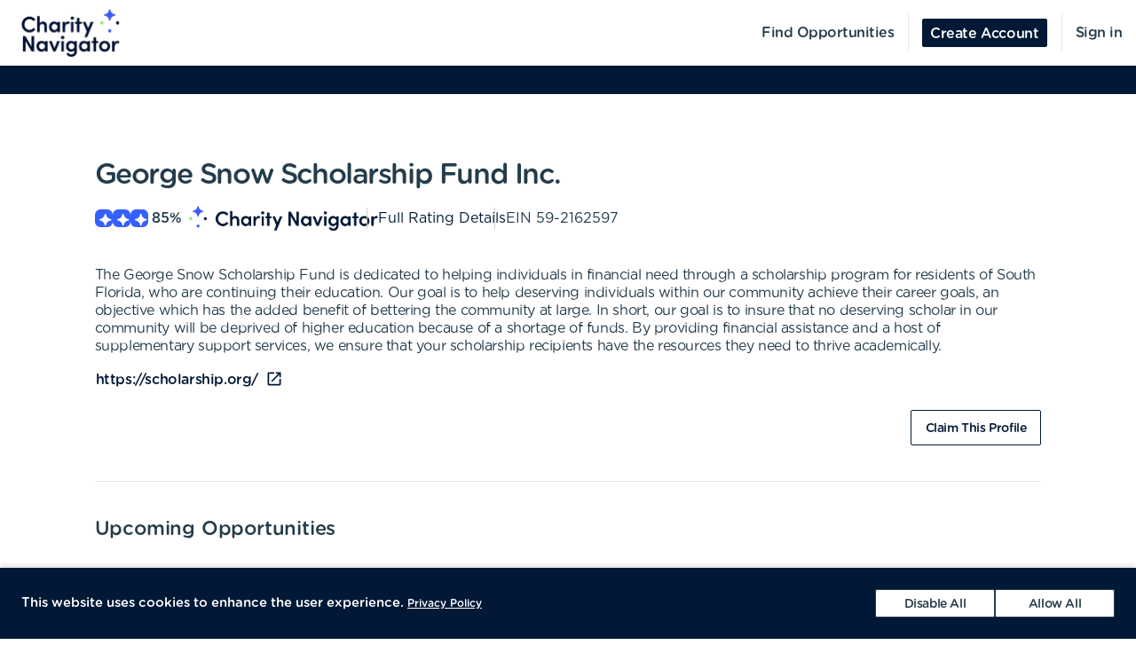

--- FILE ---
content_type: text/html; charset=utf-8
request_url: https://volunteer.charitynavigator.org/organizations/george-snow-scholarship-fund-inc-boca-raton-fl
body_size: 10558
content:
<!DOCTYPE html><html lang="en"><head><meta charSet="utf-8" data-next-head=""/><meta http-equiv="X-UA-Compatible" content="IE=edge" data-next-head=""/><meta name="viewport" content="width=device-width, initial-scale=1.0" data-next-head=""/><link href="https://cdn.goldenvolunteer.com/portal/boot.css" rel="stylesheet" data-next-head=""/><link href="https://cdn.goldenvolunteer.com/portal/vendor-v1.css" rel="stylesheet" data-next-head=""/><meta property="og:image" content="https://cdn.goldenvolunteer.com/static/cn-image.png" data-next-head=""/><meta property="og:site_name" content="Charity Navigator Volunteering" data-next-head=""/><link rel="shortcut icon" href="https://cdn.goldenvolunteer.com/static/clients/cn_favicon.svg" data-next-head=""/><meta name="robots" content="index" data-next-head=""/><meta name="description" content="Volunteer near Boca Raton, FL. Explore opportunities with George Snow Scholarship Fund Inc.." data-next-head=""/><meta name="keywords" content="george snow scholarship fund inc, boca raton, fl, volunteer, volunteering, volunteer opportunities, nonprofit, community service, charity" data-next-head=""/><meta property="og:description" content="Volunteer near Boca Raton, FL. Explore opportunities with George Snow Scholarship Fund Inc.." data-next-head=""/><meta property="og:title" content="George Snow Scholarship Fund Inc. - Golden" data-next-head=""/><link rel="canonical" href="https://portal.goldenvolunteer.com/organizations/george-snow-scholarship-fund-inc-boca-raton-fl" data-next-head=""/><title data-next-head="">George Snow Scholarship Fund Inc.<!-- --> - Golden</title><meta charSet="utf-8"/><meta name="format-detection" content="telephone=no, date=no, email=no, address=no"/><link rel="preload" href="/_next/static/css/cea70955943bcf1f.css" as="style"/><link rel="stylesheet" href="/_next/static/css/cea70955943bcf1f.css" data-n-g=""/><link rel="preload" href="/_next/static/css/ecc12c57adc02058.css" as="style"/><link rel="stylesheet" href="/_next/static/css/ecc12c57adc02058.css" data-n-p=""/><noscript data-n-css=""></noscript><script defer="" nomodule="" src="/_next/static/chunks/polyfills-42372ed130431b0a.js"></script><script src="/_next/static/chunks/webpack-7beae2b7f065c884.js" defer=""></script><script src="/_next/static/chunks/framework-b9fd9bcc3ecde907.js" defer=""></script><script src="/_next/static/chunks/main-696d9fc858a2abcd.js" defer=""></script><script src="/_next/static/chunks/pages/_app-19f660a5de07be7c.js" defer=""></script><script src="/_next/static/chunks/7fe3dc1d-581d9e05f1d72ffd.js" defer=""></script><script src="/_next/static/chunks/1207-cb37d94dd0b2119c.js" defer=""></script><script src="/_next/static/chunks/9904-fade37b1da46d6b6.js" defer=""></script><script src="/_next/static/chunks/3249-f76d619f51288243.js" defer=""></script><script src="/_next/static/chunks/6835-1f4ef40e1442679c.js" defer=""></script><script src="/_next/static/chunks/1777-301200f641b47093.js" defer=""></script><script src="/_next/static/chunks/4591-009e47f23b301c71.js" defer=""></script><script src="/_next/static/chunks/3287-074effd277ea76b2.js" defer=""></script><script src="/_next/static/chunks/4691-9279d47b2cbd7744.js" defer=""></script><script src="/_next/static/chunks/9800-5afd7d7681301553.js" defer=""></script><script src="/_next/static/chunks/pages/organizations/%5BorganizationId%5D-b5f1cda07efe1ff2.js" defer=""></script><script src="/_next/static/MUhV6J2JxjZ1bWJHjMI-1/_buildManifest.js" defer=""></script><script src="/_next/static/MUhV6J2JxjZ1bWJHjMI-1/_ssgManifest.js" defer=""></script></head><body><div id="__next"><div style="padding-bottom:0"><div><div class="OrganizationPage_root__kiwFB container-fluid"><div class="no-gutters row"><div class="OrganizationPage_root__kiwFB col-12"><style data-emotion="css 1h7geme-GridLayout-root-OrganizationPageStyles-root">.css-1h7geme-GridLayout-root-OrganizationPageStyles-root{box-sizing:border-box;display:-webkit-box;display:-webkit-flex;display:-ms-flexbox;display:flex;-webkit-box-flex-wrap:wrap;-webkit-flex-wrap:wrap;-ms-flex-wrap:wrap;flex-wrap:wrap;width:100%;-webkit-flex-direction:row;-ms-flex-direction:row;flex-direction:row;-webkit-box-pack:center;-ms-flex-pack:center;-webkit-justify-content:center;justify-content:center;border-top:32px solid #006d83;background-color:#fff;padding-top:72px;font-size:16px;}@media (max-width:991.95px){.css-1h7geme-GridLayout-root-OrganizationPageStyles-root{padding:24px 24px 0;}}.css-1h7geme-GridLayout-root-OrganizationPageStyles-root.webview{border-top-color:transparent;margin-top:24px;padding-bottom:0;}.css-1h7geme-GridLayout-root-OrganizationPageStyles-root.webview+.footerWrapper{display:none!important;}.css-1h7geme-GridLayout-root-OrganizationPageStyles-root .pageTitle{font-size:32px;letter-spacing:-1.41px;}.css-1h7geme-GridLayout-root-OrganizationPageStyles-root p{letter-spacing:-0.4px;line-height:1.31;font-size:16px;}.css-1h7geme-GridLayout-root-OrganizationPageStyles-root .mission{white-space:pre-line;}.css-1h7geme-GridLayout-root-OrganizationPageStyles-root .actionsWrapper{display:-webkit-box;display:-webkit-flex;display:-ms-flexbox;display:flex;-webkit-align-items:center;-webkit-box-align:center;-ms-flex-align:center;align-items:center;-webkit-box-pack:justify;-webkit-justify-content:space-between;justify-content:space-between;}.css-1h7geme-GridLayout-root-OrganizationPageStyles-root .actionsWrapper.noSocialLinks{-webkit-box-pack:start;-ms-flex-pack:start;-webkit-justify-content:flex-start;justify-content:flex-start;}@media (min-width:768px){.css-1h7geme-GridLayout-root-OrganizationPageStyles-root .actionsWrapper.noSocialLinks{-webkit-box-pack:end;-ms-flex-pack:end;-webkit-justify-content:flex-end;justify-content:flex-end;}}.css-1h7geme-GridLayout-root-OrganizationPageStyles-root .actionsWrapper>.btnWrapper{margin-left:8px;}.css-1h7geme-GridLayout-root-OrganizationPageStyles-root .actionsWrapper>.btnWrapper:first-of-type{margin-left:0;}.css-1h7geme-GridLayout-root-OrganizationPageStyles-root .advisory{background-color:#f1f2f5;border-radius:3px;padding:24px;margin-bottom:40px;font-weight:bold;}.css-1h7geme-GridLayout-root-OrganizationPageStyles-root .advisory .openext{width:16px;height:16px;-webkit-transform:translateY(2px);-moz-transform:translateY(2px);-ms-transform:translateY(2px);transform:translateY(2px);}.css-1h7geme-GridLayout-root-OrganizationPageStyles-root .advisory .info{float:left;margin-right:24px;margin-top:5px;margin-bottom:15px;}.css-1h7geme-GridLayout-root-OrganizationPageStyles-root .websiteLink{margin-bottom:24px;}.css-1h7geme-GridLayout-root-OrganizationPageStyles-root hr{height:0;border-color:#e5e5e5;border-width:1px 0 0;border-style:solid;margin:40px 0;}.css-1h7geme-GridLayout-root-OrganizationPageStyles-root .withMarginTop{margin-top:32px;}.css-1h7geme-GridLayout-root-OrganizationPageStyles-root .ratingsWrapper,.css-1h7geme-GridLayout-root-OrganizationPageStyles-root .companyInfo{display:-webkit-box;display:-webkit-flex;display:-ms-flexbox;display:flex;-webkit-box-pack:justify;-webkit-justify-content:space-between;justify-content:space-between;-webkit-box-flex-wrap:wrap;-webkit-flex-wrap:wrap;-ms-flex-wrap:wrap;flex-wrap:wrap;}.css-1h7geme-GridLayout-root-OrganizationPageStyles-root .ratingsWrapper>div,.css-1h7geme-GridLayout-root-OrganizationPageStyles-root .companyInfo>div{min-width:150px;margin-bottom:32px;-webkit-flex:1 1 100%;-ms-flex:1 1 100%;flex:1 1 100%;}@media (min-width:768px){.css-1h7geme-GridLayout-root-OrganizationPageStyles-root .ratingsWrapper>div,.css-1h7geme-GridLayout-root-OrganizationPageStyles-root .companyInfo>div{-webkit-flex:auto;-ms-flex:auto;flex:auto;}}.css-1h7geme-GridLayout-root-OrganizationPageStyles-root .ratingsWrapper h4,.css-1h7geme-GridLayout-root-OrganizationPageStyles-root .companyInfo h4{font-size:16px;}.css-1h7geme-GridLayout-root-OrganizationPageStyles-root .ratingsWrapper p,.css-1h7geme-GridLayout-root-OrganizationPageStyles-root .companyInfo p{margin-bottom:4px;}.css-1h7geme-GridLayout-root-OrganizationPageStyles-root .ratingsWrapper .wrapper,.css-1h7geme-GridLayout-root-OrganizationPageStyles-root .companyInfo .wrapper{display:-webkit-box;display:-webkit-flex;display:-ms-flexbox;display:flex;}.css-1h7geme-GridLayout-root-OrganizationPageStyles-root .ratingsWrapper .wrapper .pipe,.css-1h7geme-GridLayout-root-OrganizationPageStyles-root .companyInfo .wrapper .pipe{color:#e5e5e5;display:inline-block;margin:0 4px;}.css-1h7geme-GridLayout-root-OrganizationPageStyles-root .topDetails{margin-bottom:40px;}.css-1h7geme-GridLayout-root-OrganizationPageStyles-root .topDetails ul{list-style-type:none;padding:0;margin:0;display:-webkit-box;display:-webkit-flex;display:-ms-flexbox;display:flex;-webkit-align-items:center;-webkit-box-align:center;-ms-flex-align:center;align-items:center;gap:24px;-webkit-box-flex-wrap:wrap;-webkit-flex-wrap:wrap;-ms-flex-wrap:wrap;flex-wrap:wrap;}@media (max-width:575.95px){.css-1h7geme-GridLayout-root-OrganizationPageStyles-root .topDetails ul{-webkit-flex-direction:column;-ms-flex-direction:column;flex-direction:column;-webkit-align-items:flex-start;-webkit-box-align:flex-start;-ms-flex-align:flex-start;align-items:flex-start;-webkit-box-pack:start;-ms-flex-pack:start;-webkit-justify-content:flex-start;justify-content:flex-start;gap:16px;}.css-1h7geme-GridLayout-root-OrganizationPageStyles-root .topDetails ul li+li:after{display:none;}}.css-1h7geme-GridLayout-root-OrganizationPageStyles-root .topDetails ul li{display:-webkit-box;display:-webkit-flex;display:-ms-flexbox;display:flex;-webkit-align-items:center;-webkit-box-align:center;-ms-flex-align:center;align-items:center;gap:8px;position:relative;}.css-1h7geme-GridLayout-root-OrganizationPageStyles-root .topDetails ul li+li:after{position:absolute;top:0;bottom:0;width:1px;content:"";left:-13.5px;background-color:#cccccc;}.css-1h7geme-GridLayout-root-OrganizationPageStyles-root .topDetails ul li strong{font-weight:normal;font-family:Gotham Rounded Medium,Gotham Medium,Gotham;display:inline-block;margin:0 8px 0 4px;}.css-1h7geme-GridLayout-root-OrganizationPageStyles-root .topDetails .size-large{max-width:115px;width:115px;}.css-1h7geme-GridLayout-root-OrganizationPageStyles-root .topDetails .cnRating{gap:4px;}.css-1h7geme-GridLayout-root-OrganizationPageStyles-root .npoBadge{padding:32px;display:-webkit-box;display:-webkit-flex;display:-ms-flexbox;display:flex;-webkit-align-items:center;-webkit-box-align:center;-ms-flex-align:center;align-items:center;-webkit-box-flex-wrap:wrap;-webkit-flex-wrap:wrap;-ms-flex-wrap:wrap;flex-wrap:wrap;box-shadow:0 2px 6px 0 rgba(0, 0, 0, 0.1);border:1px solid #e5e5e5;border-radius:2px;margin-bottom:32px;}.css-1h7geme-GridLayout-root-OrganizationPageStyles-root .npoBadge img{margin-right:32px;-webkit-flex:1;-ms-flex:1;flex:1;}@media (max-width:991.95px){.css-1h7geme-GridLayout-root-OrganizationPageStyles-root .npoBadge img{margin-bottom:16px;}}.css-1h7geme-GridLayout-root-OrganizationPageStyles-root .npoBadge img+div{-webkit-flex:10;-ms-flex:10;flex:10;}@media (max-width:991.95px){.css-1h7geme-GridLayout-root-OrganizationPageStyles-root .npoBadge img+div{-webkit-flex:1 1 100%;-ms-flex:1 1 100%;flex:1 1 100%;}}.css-1h7geme-GridLayout-root-OrganizationPageStyles-root .npoBadge p{margin-bottom:0;}.css-1h7geme-GridLayout-root-OrganizationPageStyles-root .charityNavigatorLogo+hr{margin-top:32px;}.css-1h7geme-GridLayout-root-OrganizationPageStyles-root .opportunitiesViewWrapperTop{display:-webkit-box;display:-webkit-flex;display:-ms-flexbox;display:flex;-webkit-box-pack:justify;-webkit-justify-content:space-between;justify-content:space-between;-webkit-align-items:center;-webkit-box-align:center;-ms-flex-align:center;align-items:center;margin-bottom:32px;}.css-1h7geme-GridLayout-root-OrganizationPageStyles-root .oppsButtonGroup svg{height:18px;width:18px;}.css-1h7geme-GridLayout-root-OrganizationPageStyles-root .opportunitiesViewWrapper{margin-bottom:32px;display:-webkit-box;display:-webkit-flex;display:-ms-flexbox;display:flex;-webkit-flex-direction:column;-ms-flex-direction:column;flex-direction:column;gap:24px;}@media (min-width: 768px){.css-1h7geme-GridLayout-root-OrganizationPageStyles-root .opportunitiesViewWrapper{gap:0;}}.css-1h7geme-GridLayout-root-OrganizationPageStyles-root .locationWrapper{box-shadow:0 2px 6px 0 rgba(0, 0, 0, 0.1);border:1px solid #e5e5e5;border-radius:2px;margin-bottom:56px;}.css-1h7geme-GridLayout-root-OrganizationPageStyles-root .mapWrapper{height:auto;width:100%;background-repeat:no-repeat;-webkit-background-size:cover;background-size:cover;-webkit-background-position:center center;background-position:center center;max-height:400px;position:relative;}.css-1h7geme-GridLayout-root-OrganizationPageStyles-root .mapWrapper:after{padding-top:56.25%;content:"";display:block;}@media (min-width:992px){.css-1h7geme-GridLayout-root-OrganizationPageStyles-root .mapWrapper{max-height:450px;}}.css-1h7geme-GridLayout-root-OrganizationPageStyles-root .locationDetails{padding:32px 32px 0;display:-webkit-box;display:-webkit-flex;display:-ms-flexbox;display:flex;-webkit-align-items:flex-start;-webkit-box-align:flex-start;-ms-flex-align:flex-start;align-items:flex-start;-webkit-box-flex-wrap:wrap;-webkit-flex-wrap:wrap;-ms-flex-wrap:wrap;flex-wrap:wrap;}.css-1h7geme-GridLayout-root-OrganizationPageStyles-root .locationDetails blockquote{margin:0 0 32px 0;}@media (min-width:768px){.css-1h7geme-GridLayout-root-OrganizationPageStyles-root .locationDetails>div{-webkit-flex:0 1 50%;-ms-flex:0 1 50%;flex:0 1 50%;}}.css-1h7geme-GridLayout-root-OrganizationPageStyles-root .locationDetails ul{margin:0 0 32px 0;}@media (min-width:768px){.css-1h7geme-GridLayout-root-OrganizationPageStyles-root .locationDetails ul{-webkit-columns:2;columns:2;}}.css-1h7geme-GridLayout-root-OrganizationPageStyles-root .reflectionCards{display:-webkit-box;display:-webkit-flex;display:-ms-flexbox;display:flex;-webkit-box-flex-wrap:wrap;-webkit-flex-wrap:wrap;-ms-flex-wrap:wrap;flex-wrap:wrap;margin:16px -16px 32px;}.css-1h7geme-GridLayout-root-OrganizationPageStyles-root .emptyStateWrapper{background-color:#f1f2f5;text-align:center;}.css-1h7geme-GridLayout-root-OrganizationPageStyles-root .emptyStateWrapper p{margin-left:auto;margin-right:auto;}@media (min-width:576px){.css-1h7geme-GridLayout-root-OrganizationPageStyles-root .emptyStateWrapper p{max-width:80%;}}@media (min-width:768px){.css-1h7geme-GridLayout-root-OrganizationPageStyles-root .emptyStateWrapper p{max-width:70%;}}@media (min-width:992px){.css-1h7geme-GridLayout-root-OrganizationPageStyles-root .emptyStateWrapper p{max-width:60%;}}.css-1h7geme-GridLayout-root-OrganizationPageStyles-root .emptyStateWrapper+.websiteLink{margin-top:16px;}</style><div class="MuiGrid-root MuiGrid-container css-1h7geme-GridLayout-root-OrganizationPageStyles-root"><style data-emotion="css 1izomn3">.css-1izomn3{box-sizing:border-box;margin:0;-webkit-flex-direction:row;-ms-flex-direction:row;flex-direction:row;-webkit-flex-basis:100%;-ms-flex-preferred-size:100%;flex-basis:100%;-webkit-box-flex:0;-webkit-flex-grow:0;-ms-flex-positive:0;flex-grow:0;max-width:100%;padding:0;}@media (min-width:576px){.css-1izomn3{-webkit-flex-basis:100%;-ms-flex-preferred-size:100%;flex-basis:100%;-webkit-box-flex:0;-webkit-flex-grow:0;-ms-flex-positive:0;flex-grow:0;max-width:100%;}}@media (min-width:768px){.css-1izomn3{-webkit-flex-basis:83.333333%;-ms-flex-preferred-size:83.333333%;flex-basis:83.333333%;-webkit-box-flex:0;-webkit-flex-grow:0;-ms-flex-positive:0;flex-grow:0;max-width:83.333333%;}}@media (min-width:900px){.css-1izomn3{-webkit-flex-basis:83.333333%;-ms-flex-preferred-size:83.333333%;flex-basis:83.333333%;-webkit-box-flex:0;-webkit-flex-grow:0;-ms-flex-positive:0;flex-grow:0;max-width:83.333333%;}}@media (min-width:1024px){.css-1izomn3{-webkit-flex-basis:83.333333%;-ms-flex-preferred-size:83.333333%;flex-basis:83.333333%;-webkit-box-flex:0;-webkit-flex-grow:0;-ms-flex-positive:0;flex-grow:0;max-width:83.333333%;}}@media (min-width:992px){.css-1izomn3{-webkit-flex-basis:83.333333%;-ms-flex-preferred-size:83.333333%;flex-basis:83.333333%;-webkit-box-flex:0;-webkit-flex-grow:0;-ms-flex-positive:0;flex-grow:0;max-width:83.333333%;}}@media (min-width:1200px){.css-1izomn3{-webkit-flex-basis:83.333333%;-ms-flex-preferred-size:83.333333%;flex-basis:83.333333%;-webkit-box-flex:0;-webkit-flex-grow:0;-ms-flex-positive:0;flex-grow:0;max-width:83.333333%;}}</style><div class="MuiGrid-root MuiGrid-item MuiGrid-grid-xs-12 MuiGrid-grid-md-10 css-1izomn3"><style data-emotion="css 1u5w49o">.css-1u5w49o{margin:0;font-family:Gotham Rounded Medium,Gotham Medium,Gotham;font-size:22px;font-weight:500;font-style:normal;font-stretch:normal;line-height:normal;letter-spacing:-0.2px;margin-bottom:0.5em;color:#243c4b;}</style><h1 class="MuiTypography-root MuiTypography-h1 pageTitle css-1u5w49o">George Snow Scholarship Fund Inc.</h1><div class="topDetails"><ul><li class="cnRating"><div class="css-1ej3jqw-OrganizationPageStyles-rootCNRatingIcon"><style data-emotion="css cfzbkv">.css-cfzbkv{-webkit-user-select:none;-moz-user-select:none;-ms-user-select:none;user-select:none;width:1em;height:1em;display:inline-block;-webkit-flex-shrink:0;-ms-flex-negative:0;flex-shrink:0;-webkit-transition:fill 200ms cubic-bezier(0.4, 0, 0.2, 1) 0ms;transition:fill 200ms cubic-bezier(0.4, 0, 0.2, 1) 0ms;font-size:1.7142857142857142rem;}</style><svg class="MuiSvgIcon-root MuiSvgIcon-fontSizeMedium css-cfzbkv" focusable="false" aria-hidden="true" viewBox="0 0 18 18" width="18px" height="18px" version="1.1" xmlns="http://www.w3.org/2000/svg" xmlns:xlink="http://www.w3.org/1999/xlink"><g id="*System_Icons" stroke="none" stroke-width="1" fill="none" fill-rule="evenodd"><g id="System/Icons" transform="translate(-216.000000, -495.000000)" fill="white" fill-rule="nonzero"><path d="M216.316731,502.802844 C215.732952,503.386623 215.956162,504.579937 216.986361,504.700127 C218.703359,504.897582 220.231487,505.670231 221.381876,506.82062 C222.532265,507.971009 223.304914,509.507722 223.502369,511.22472 C223.536709,511.508025 223.648314,511.731235 223.811429,511.89435 C224.395208,512.478129 225.588522,512.254919 225.708712,511.22472 C225.897582,509.507722 226.678816,507.979594 227.829205,506.829205 C228.979594,505.678816 230.516307,504.897582 232.233305,504.708712 C232.51661,504.674372 232.73982,504.562767 232.89435,504.399652 C233.478129,503.815873 233.254919,502.622559 232.22472,502.502369 C230.507722,502.304914 228.979594,501.532265 227.829205,500.381876 C226.678816,499.231487 225.906167,497.703359 225.708712,495.986361 C225.674372,495.703056 225.562767,495.479846 225.399652,495.316731 C224.815873,494.732952 223.622559,494.956162 223.510954,495.986361 C223.12463,499.411772 220.420357,502.116045 216.994946,502.502369 C216.711641,502.536709 216.488431,502.648314 216.325316,502.811429 L216.316731,502.802844 Z" id="Path"></path></g></g></svg></div><div class="css-1ej3jqw-OrganizationPageStyles-rootCNRatingIcon"><svg class="MuiSvgIcon-root MuiSvgIcon-fontSizeMedium css-cfzbkv" focusable="false" aria-hidden="true" viewBox="0 0 18 18" width="18px" height="18px" version="1.1" xmlns="http://www.w3.org/2000/svg" xmlns:xlink="http://www.w3.org/1999/xlink"><g id="*System_Icons" stroke="none" stroke-width="1" fill="none" fill-rule="evenodd"><g id="System/Icons" transform="translate(-216.000000, -495.000000)" fill="white" fill-rule="nonzero"><path d="M216.316731,502.802844 C215.732952,503.386623 215.956162,504.579937 216.986361,504.700127 C218.703359,504.897582 220.231487,505.670231 221.381876,506.82062 C222.532265,507.971009 223.304914,509.507722 223.502369,511.22472 C223.536709,511.508025 223.648314,511.731235 223.811429,511.89435 C224.395208,512.478129 225.588522,512.254919 225.708712,511.22472 C225.897582,509.507722 226.678816,507.979594 227.829205,506.829205 C228.979594,505.678816 230.516307,504.897582 232.233305,504.708712 C232.51661,504.674372 232.73982,504.562767 232.89435,504.399652 C233.478129,503.815873 233.254919,502.622559 232.22472,502.502369 C230.507722,502.304914 228.979594,501.532265 227.829205,500.381876 C226.678816,499.231487 225.906167,497.703359 225.708712,495.986361 C225.674372,495.703056 225.562767,495.479846 225.399652,495.316731 C224.815873,494.732952 223.622559,494.956162 223.510954,495.986361 C223.12463,499.411772 220.420357,502.116045 216.994946,502.502369 C216.711641,502.536709 216.488431,502.648314 216.325316,502.811429 L216.316731,502.802844 Z" id="Path"></path></g></g></svg></div><div class="css-1ej3jqw-OrganizationPageStyles-rootCNRatingIcon"><svg class="MuiSvgIcon-root MuiSvgIcon-fontSizeMedium css-cfzbkv" focusable="false" aria-hidden="true" viewBox="0 0 18 18" width="18px" height="18px" version="1.1" xmlns="http://www.w3.org/2000/svg" xmlns:xlink="http://www.w3.org/1999/xlink"><g id="*System_Icons" stroke="none" stroke-width="1" fill="none" fill-rule="evenodd"><g id="System/Icons" transform="translate(-216.000000, -495.000000)" fill="white" fill-rule="nonzero"><path d="M216.316731,502.802844 C215.732952,503.386623 215.956162,504.579937 216.986361,504.700127 C218.703359,504.897582 220.231487,505.670231 221.381876,506.82062 C222.532265,507.971009 223.304914,509.507722 223.502369,511.22472 C223.536709,511.508025 223.648314,511.731235 223.811429,511.89435 C224.395208,512.478129 225.588522,512.254919 225.708712,511.22472 C225.897582,509.507722 226.678816,507.979594 227.829205,506.829205 C228.979594,505.678816 230.516307,504.897582 232.233305,504.708712 C232.51661,504.674372 232.73982,504.562767 232.89435,504.399652 C233.478129,503.815873 233.254919,502.622559 232.22472,502.502369 C230.507722,502.304914 228.979594,501.532265 227.829205,500.381876 C226.678816,499.231487 225.906167,497.703359 225.708712,495.986361 C225.674372,495.703056 225.562767,495.479846 225.399652,495.316731 C224.815873,494.732952 223.622559,494.956162 223.510954,495.986361 C223.12463,499.411772 220.420357,502.116045 216.994946,502.502369 C216.711641,502.536709 216.488431,502.648314 216.325316,502.811429 L216.316731,502.802844 Z" id="Path"></path></g></g></svg></div><strong>85<!-- -->%</strong><img src="https://cdn.goldenvolunteer.com/static/clients/CharityNav_Logo_Hor1.png" height="28" alt="Charity Navigator Logo"/></li><li><a href="https://www.charitynavigator.org/ein/592162597" target="_blank" rel="noopener">Full Rating Details</a></li><li>EIN<!-- --> <!-- -->59-2162597</li></ul></div><style data-emotion="css vbotwk">.css-vbotwk{margin:0;font-family:Gotham Rounded Book,Gotham Book,Gotham,-apple-system,BlinkMacSystemFont,"Segoe UI",Roboto,"Helvetica Neue",Arial,sans-serif,"Apple Color Emoji","Segoe UI Emoji","Segoe UI Symbol";font-size:14px;font-weight:normal;font-style:normal;font-stretch:normal;line-height:1.4;letter-spacing:-0.5px;margin-bottom:16px;color:#243c4b;}</style><p class="MuiTypography-root MuiTypography-body2 MuiTypography-paragraph mission css-vbotwk">The George Snow Scholarship Fund is dedicated to helping individuals in financial need through a scholarship program for residents of South Florida, who are continuing their education. Our goal is to help deserving individuals within our community achieve their career goals, an objective which has the added benefit of bettering the community at large. In short, our goal is to insure that no deserving scholar in our community will be deprived of higher education because of a shortage of funds. By providing financial assistance and a host of supplementary support services, we ensure that your scholarship recipients have the resources they need to thrive academically.</p><p class="MuiTypography-root MuiTypography-body2 MuiTypography-paragraph websiteLink css-vbotwk"><span class="btnWrapper"><style data-emotion="css 5pvg1g-BaseButton-root">.css-5pvg1g-BaseButton-root{display:-webkit-inline-box;display:-webkit-inline-flex;display:-ms-inline-flexbox;display:inline-flex;-webkit-align-items:center;-webkit-box-align:center;-ms-flex-align:center;align-items:center;-webkit-box-pack:center;-ms-flex-pack:center;-webkit-justify-content:center;justify-content:center;position:relative;box-sizing:border-box;-webkit-tap-highlight-color:transparent;background-color:transparent;outline:0;border:0;margin:0;border-radius:0;padding:0;cursor:pointer;-webkit-user-select:none;-moz-user-select:none;-ms-user-select:none;user-select:none;vertical-align:middle;-moz-appearance:none;-webkit-appearance:none;-webkit-text-decoration:none;text-decoration:none;color:inherit;}.css-5pvg1g-BaseButton-root::-moz-focus-inner{border-style:none;}.css-5pvg1g-BaseButton-root.Mui-disabled{pointer-events:none;cursor:default;}@media print{.css-5pvg1g-BaseButton-root{-webkit-print-color-adjust:exact;color-adjust:exact;}}.css-5pvg1g-BaseButton-root.MuiButtonBase-root{position:relative;box-shadow:none!important;border-radius:2px;text-transform:none;line-height:normal;letter-spacing:-0.4px;border:1px solid;font-family:Gotham Medium,Gotham Rounded Medium,Gotham;-webkit-transition:all .150s cubic-bezier(0.4, 0, 0.6, 1);transition:all .150s cubic-bezier(0.4, 0, 0.6, 1);padding:0 8px;min-height:32px;font-size:14px;outline:none!important;}.css-5pvg1g-BaseButton-root.fullWidth{width:100%;}.css-5pvg1g-BaseButton-root .btnLabelWrapper{display:-webkit-inline-box;display:-webkit-inline-flex;display:-ms-inline-flexbox;display:inline-flex;-webkit-align-items:center;-webkit-box-align:center;-ms-flex-align:center;align-items:center;padding:0;pointer-events:none;-webkit-user-select:none;-moz-user-select:none;-ms-user-select:none;user-select:none;line-height:100%;margin-top:2px;}.css-5pvg1g-BaseButton-root .btnLabelWrapper>svg{margin-top:-2px;line-height:100%;}.css-5pvg1g-BaseButton-root.withBeforeIcon .btnLabelWrapper>svg,.css-5pvg1g-BaseButton-root.withAfterIcon .btnLabelWrapper>svg{height:15px;width:15px;color:inherit;}.css-5pvg1g-BaseButton-root.withBeforeIcon .btnLabelWrapper>svg{margin-right:4px;}.css-5pvg1g-BaseButton-root.withAfterIcon .btnLabelWrapper>svg{margin-left:4px;}.css-5pvg1g-BaseButton-root.small{font-size:12px;padding:0 8px;min-height:24px;}.css-5pvg1g-BaseButton-root.small .btnLabelWrapper{margin-top:0;}.css-5pvg1g-BaseButton-root.small.withBeforeIcon .btnLabelWrapper,.css-5pvg1g-BaseButton-root.small.withAfterIcon .btnLabelWrapper{margin-top:1px;}.css-5pvg1g-BaseButton-root.small.withBeforeIcon .btnLabelWrapper>svg,.css-5pvg1g-BaseButton-root.small.withAfterIcon .btnLabelWrapper>svg{margin-top:-1px;height:15px;width:15px;}.css-5pvg1g-BaseButton-root.small.withBeforeIcon .btnLabelWrapper>svg{margin-right:4px;}.css-5pvg1g-BaseButton-root.small.withAfterIcon .btnLabelWrapper>svg{margin-left:4px;}.css-5pvg1g-BaseButton-root.medium{padding:0 12px;}.css-5pvg1g-BaseButton-root.large{font-size:14px;padding:0 16px;min-height:40px;}.css-5pvg1g-BaseButton-root.large.withBeforeIcon .btnLabelWrapper>svg,.css-5pvg1g-BaseButton-root.large.withAfterIcon .btnLabelWrapper>svg{height:18px;width:18px;}.css-5pvg1g-BaseButton-root.large.withBeforeIcon .btnLabelWrapper>svg{margin-right:8px;}.css-5pvg1g-BaseButton-root.large.withAfterIcon .btnLabelWrapper>svg{margin-left:8px;}.css-5pvg1g-BaseButton-root.mondo{font-size:16px;padding:0 16px;min-height:48px;}.css-5pvg1g-BaseButton-root.mondo.withBeforeIcon .btnLabelWrapper>svg,.css-5pvg1g-BaseButton-root.mondo.withAfterIcon .btnLabelWrapper>svg{height:20px;width:20px;}.css-5pvg1g-BaseButton-root.mondo.withBeforeIcon .btnLabelWrapper>svg{margin-right:8px;}.css-5pvg1g-BaseButton-root.mondo.withAfterIcon .btnLabelWrapper>svg{margin-left:8px;}.css-5pvg1g-BaseButton-root.muted{color:#667883;border-color:#d5d3d3;background-color:#fff;}.css-5pvg1g-BaseButton-root.muted:hover,.css-5pvg1g-BaseButton-root.muted.hover,.css-5pvg1g-BaseButton-root.muted:focus{background-color:#d5d3d3;color:#667883;}.css-5pvg1g-BaseButton-root.text{border-color:transparent;color:#243c4b;padding:0;min-height:unset;}.css-5pvg1g-BaseButton-root.text:hover,.css-5pvg1g-BaseButton-root.text.hover,.css-5pvg1g-BaseButton-root.text:focus{color:#243c4b;background-color:transparent;border-color:transparent;opacity:1;box-shadow:none;}.css-5pvg1g-BaseButton-root.text:hover .btnLabelWrapper,.css-5pvg1g-BaseButton-root.text.hover .btnLabelWrapper,.css-5pvg1g-BaseButton-root.text:focus .btnLabelWrapper{-webkit-text-decoration:underline;text-decoration:underline;}.css-5pvg1g-BaseButton-root.text .btnLabelWrapper{padding:0;font-family:Gotham Rounded Medium,Gotham Medium,Gotham;}.css-5pvg1g-BaseButton-root.text[disabled]{color:#ccc;pointer-events:none;}.css-5pvg1g-BaseButton-root.text.color-primary{color:#006d83;}.css-5pvg1g-BaseButton-root.text.color-secondary{color:#e95d14;}.css-5pvg1g-BaseButton-root.text.color-tertiary{color:#e95d14;}.css-5pvg1g-BaseButton-root.text.color-alert{color:#de3636;}.css-5pvg1g-BaseButton-root.beta{color:#006d83;}.css-5pvg1g-BaseButton-root.apple{background-color:#fff;color:black;border-color:black;}.css-5pvg1g-BaseButton-root.secondary[disabled],.css-5pvg1g-BaseButton-root.tertiary[disabled]{color:#e5e5e5;background-color:#fff;}.css-5pvg1g-BaseButton-root.primary[disabled],.css-5pvg1g-BaseButton-root.alert[disabled]{background-color:#e5e5e5;}.css-5pvg1g-BaseButton-root.primary[disabled],.css-5pvg1g-BaseButton-root.secondary[disabled],.css-5pvg1g-BaseButton-root.tertiary[disabled],.css-5pvg1g-BaseButton-root.alert[disabled]{cursor:not-allowed;border-color:#e5e5e5;pointer-events:none;}.css-5pvg1g-BaseButton-root.primary{background-color:#006d83;color:#e95d14;border-color:#006d83;}.css-5pvg1g-BaseButton-root.primary:hover,.css-5pvg1g-BaseButton-root.primary.hover,.css-5pvg1g-BaseButton-root.primary:focus{background-color:rgb(0, 104, 124);box-shadow:0 0 4px 0 rgb(0, 104, 124)!important;}.css-5pvg1g-BaseButton-root.primary:hover:active,.css-5pvg1g-BaseButton-root.primary.hover:active,.css-5pvg1g-BaseButton-root.primary:focus:active{background-color:rgb(0, 98, 118);box-shadow:0 0 4px 0 rgb(0, 98, 118)!important;}.css-5pvg1g-BaseButton-root.secondary{background-color:#fff;color:#006d83;border-color:#006d83;}.css-5pvg1g-BaseButton-root.secondary:hover,.css-5pvg1g-BaseButton-root.secondary.hover,.css-5pvg1g-BaseButton-root.secondary:focus{background-color:rgba(0,109,131,0.2);box-shadow:0 0 4px 0 #006d83!important;}.css-5pvg1g-BaseButton-root.secondary:hover:active,.css-5pvg1g-BaseButton-root.secondary.hover:active,.css-5pvg1g-BaseButton-root.secondary:focus:active{background-color:rgba(0,109,131,0.4);box-shadow:0 0 4px 0 rgba(0,109,131,1)!important;}.css-5pvg1g-BaseButton-root.tertiary{background-color:#fff;color:#243c4b;border-color:#243c4b;}.css-5pvg1g-BaseButton-root.tertiary:hover,.css-5pvg1g-BaseButton-root.tertiary.hover,.css-5pvg1g-BaseButton-root.tertiary:focus{background-color:rgba(36,60,75,0.1);box-shadow:0 0 4px 0 rgba(36,60,75,0.3)!important;}.css-5pvg1g-BaseButton-root.tertiary:hover:active,.css-5pvg1g-BaseButton-root.tertiary.hover:active,.css-5pvg1g-BaseButton-root.tertiary:focus:active{background-color:rgba(36,60,75,0.25);box-shadow:0 0 4px 0 rgba(36,60,75,1)!important;}.css-5pvg1g-BaseButton-root.alert{background-color:#de3636;color:#e95d14;border-color:#de3636;}.css-5pvg1g-BaseButton-root.alert:hover,.css-5pvg1g-BaseButton-root.alert.hover,.css-5pvg1g-BaseButton-root.alert:focus{background-color:rgb(220, 42, 42);box-shadow:0 0 4px 0 rgb(220, 42, 42)!important;}.css-5pvg1g-BaseButton-root.alert:hover:active,.css-5pvg1g-BaseButton-root.alert.hover:active,.css-5pvg1g-BaseButton-root.alert:focus:active{background-color:rgb(213, 35, 35);box-shadow:0 0 4px 0 rgb(213, 35, 35)!important;}.css-5pvg1g-BaseButton-root:hover,.css-5pvg1g-BaseButton-root.hover,.css-5pvg1g-BaseButton-root:focus{-webkit-text-decoration:none!important;text-decoration:none!important;}.css-5pvg1g-BaseButton-root:hover:active,.css-5pvg1g-BaseButton-root.hover:active,.css-5pvg1g-BaseButton-root:focus:active{-webkit-transition:none;transition:none;}</style><a class="MuiButtonBase-root mondo text color-primary withAfterIcon css-5pvg1g-BaseButton-root" tabindex="0" href="https://scholarship.org/" target="_blank" rel="noopener noreferrer"><span class="btnLabelWrapper">https://scholarship.org/<style data-emotion="css 14yq2cq">.css-14yq2cq{-webkit-user-select:none;-moz-user-select:none;-ms-user-select:none;user-select:none;width:1em;height:1em;display:inline-block;fill:currentColor;-webkit-flex-shrink:0;-ms-flex-negative:0;flex-shrink:0;-webkit-transition:fill 200ms cubic-bezier(0.4, 0, 0.2, 1) 0ms;transition:fill 200ms cubic-bezier(0.4, 0, 0.2, 1) 0ms;font-size:1.7142857142857142rem;}</style><svg class="MuiSvgIcon-root MuiSvgIcon-fontSizeMedium css-14yq2cq" focusable="false" aria-hidden="true" viewBox="0 0 24 24" data-testid="LaunchIcon"><path d="M19 19H5V5h7V3H5c-1.11 0-2 .9-2 2v14c0 1.1.89 2 2 2h14c1.1 0 2-.9 2-2v-7h-2zM14 3v2h3.59l-9.83 9.83 1.41 1.41L19 6.41V10h2V3z"></path></svg></span></a></span></p><div class="actionsWrapper noSocialLinks"></div><hr/></div><div class="MuiGrid-root MuiGrid-item MuiGrid-grid-xs-12 MuiGrid-grid-md-10 css-1izomn3"><div class="locationWrapper"><div class="mapWrapper" style="background-image:url(https://maps.googleapis.com/maps/api/staticmap?center=201%2BPlaza%2BReal%2BSuite%2B260%2BBoca%2BRaton%2BFL%2B33432&amp;zoom=13&amp;size=600x400&amp;maptype=roadmap&amp;markers=color:%7Clabel:%7C201%2BPlaza%2BReal%2BSuite%2B260%2BBoca%2BRaton%2BFL%2B33432&amp;key=AIzaSyDcuzi3jMrNuu3QZtd6V0WfjMURWqQ-eOo)"></div><div class="locationDetails"><div><style data-emotion="css 19xsaja">.css-19xsaja{margin:0;font-family:Gotham Rounded Medium,Gotham Medium,Gotham;font-size:18px;font-weight:500;font-style:normal;font-stretch:normal;line-height:normal;letter-spacing:-0.2px;margin-bottom:0.5em;color:#243c4b;}</style><h2 class="MuiTypography-root MuiTypography-h2 css-19xsaja">Headquarter Address</h2><blockquote>201 Plaza Real<br/>Suite 260<br/>Boca Raton, <!-- -->FL <!-- -->33432 </blockquote></div></div></div></div></div><style data-emotion="css 1citmky-GridLayout-root-OrganizationPageStyles-footerWrapper">.css-1citmky-GridLayout-root-OrganizationPageStyles-footerWrapper{box-sizing:border-box;display:-webkit-box;display:-webkit-flex;display:-ms-flexbox;display:flex;-webkit-box-flex-wrap:wrap;-webkit-flex-wrap:wrap;-ms-flex-wrap:wrap;flex-wrap:wrap;width:100%;-webkit-flex-direction:row;-ms-flex-direction:row;flex-direction:row;-webkit-box-pack:center;-ms-flex-pack:center;-webkit-justify-content:center;justify-content:center;margin:0 auto;padding:64px 0;color:#fff;background-color:#BA4A10;}@media (max-width:991.95px){.css-1citmky-GridLayout-root-OrganizationPageStyles-footerWrapper{padding:32px 24px;}}.css-1citmky-GridLayout-root-OrganizationPageStyles-footerWrapper .logoWrapper p{margin:0;}.css-1citmky-GridLayout-root-OrganizationPageStyles-footerWrapper .logo{margin-bottom:16px;}.css-1citmky-GridLayout-root-OrganizationPageStyles-footerWrapper .logo img{max-width:175px;}.css-1citmky-GridLayout-root-OrganizationPageStyles-footerWrapper p{color:inherit;font-size:16px;}.css-1citmky-GridLayout-root-OrganizationPageStyles-footerWrapper p a{color:inherit;}.css-1citmky-GridLayout-root-OrganizationPageStyles-footerWrapper .appLinks{text-align:right;}@media (max-width:991.95px){.css-1citmky-GridLayout-root-OrganizationPageStyles-footerWrapper .appLinks{text-align:left;margin-top:32px;}}.css-1citmky-GridLayout-root-OrganizationPageStyles-footerWrapper .appLinks p{padding:0;margin:0 0 8px;}@media (max-width:991.95px){.css-1citmky-GridLayout-root-OrganizationPageStyles-footerWrapper .appLinks p{margin-bottom:16px;}}.css-1citmky-GridLayout-root-OrganizationPageStyles-footerWrapper .android{-webkit-transform:translateY(10px);-moz-transform:translateY(10px);-ms-transform:translateY(10px);transform:translateY(10px);}.css-1citmky-GridLayout-root-OrganizationPageStyles-footerWrapper hr{border-color:rgba(233, 93, 20, 0.5);margin:40px 0;}.css-1citmky-GridLayout-root-OrganizationPageStyles-footerWrapper ul{padding:0;margin:0;list-style-type:none;}@media (max-width:991.95px){.css-1citmky-GridLayout-root-OrganizationPageStyles-footerWrapper .siteLinks{margin-bottom:32px;}}.css-1citmky-GridLayout-root-OrganizationPageStyles-footerWrapper .siteLinks li{margin-bottom:4px;}.css-1citmky-GridLayout-root-OrganizationPageStyles-footerWrapper .siteLinks li:last-child{margin-bottom:0;}.css-1citmky-GridLayout-root-OrganizationPageStyles-footerWrapper .siteLinks li a{color:#fff;font-size:16px;}.css-1citmky-GridLayout-root-OrganizationPageStyles-footerWrapper .socialLinks li{display:inline-block;margin-right:8px;}.css-1citmky-GridLayout-root-OrganizationPageStyles-footerWrapper .socialLinks li:last-child{margin-right:0;}.css-1citmky-GridLayout-root-OrganizationPageStyles-footerWrapper .socialLinks li button{padding:0;height:32px;width:32px;border-radius:0;background-color:transparent;background-repeat:no-repeat;-webkit-background-size:cover;background-size:cover;-webkit-background-position:50%;background-position:50%;}.css-1citmky-GridLayout-root-OrganizationPageStyles-footerWrapper .siteLinksWrapper .privacyLinks{display:none;}@media (min-width:768px){.css-1citmky-GridLayout-root-OrganizationPageStyles-footerWrapper .siteLinksWrapper .privacyLinks{display:inline-block;}}.css-1citmky-GridLayout-root-OrganizationPageStyles-footerWrapper .siteLinksWrapper .siteLinks+.privacyLinks{margin-top:56px;}@media (min-width:768px){.css-1citmky-GridLayout-root-OrganizationPageStyles-footerWrapper .socialLinksWrapper{text-align:right;}}@media (min-width:768px){.css-1citmky-GridLayout-root-OrganizationPageStyles-footerWrapper .socialLinksWrapper .privacyLinks{display:none;}}</style><div class="MuiGrid-root MuiGrid-container footerWrapper css-1citmky-GridLayout-root-OrganizationPageStyles-footerWrapper"><div class="MuiGrid-root MuiGrid-item MuiGrid-grid-xs-12 MuiGrid-grid-md-10 css-1izomn3"><footer><style data-emotion="css m45sr0-GridLayout-root">.css-m45sr0-GridLayout-root{box-sizing:border-box;display:-webkit-box;display:-webkit-flex;display:-ms-flexbox;display:flex;-webkit-box-flex-wrap:wrap;-webkit-flex-wrap:wrap;-ms-flex-wrap:wrap;flex-wrap:wrap;width:100%;-webkit-flex-direction:row;-ms-flex-direction:row;flex-direction:row;-webkit-box-pack:justify;-webkit-justify-content:space-between;justify-content:space-between;-webkit-align-content:space-between;-ms-flex-line-pack:space-between;align-content:space-between;}</style><div class="MuiGrid-root MuiGrid-container css-m45sr0-GridLayout-root"><style data-emotion="css i70u0m">.css-i70u0m{box-sizing:border-box;margin:0;-webkit-flex-direction:row;-ms-flex-direction:row;flex-direction:row;-webkit-flex-basis:100%;-ms-flex-preferred-size:100%;flex-basis:100%;-webkit-box-flex:0;-webkit-flex-grow:0;-ms-flex-positive:0;flex-grow:0;max-width:100%;padding:0;}@media (min-width:576px){.css-i70u0m{-webkit-flex-basis:100%;-ms-flex-preferred-size:100%;flex-basis:100%;-webkit-box-flex:0;-webkit-flex-grow:0;-ms-flex-positive:0;flex-grow:0;max-width:100%;}}@media (min-width:768px){.css-i70u0m{-webkit-flex-basis:50%;-ms-flex-preferred-size:50%;flex-basis:50%;-webkit-box-flex:0;-webkit-flex-grow:0;-ms-flex-positive:0;flex-grow:0;max-width:50%;}}@media (min-width:900px){.css-i70u0m{-webkit-flex-basis:50%;-ms-flex-preferred-size:50%;flex-basis:50%;-webkit-box-flex:0;-webkit-flex-grow:0;-ms-flex-positive:0;flex-grow:0;max-width:50%;}}@media (min-width:1024px){.css-i70u0m{-webkit-flex-basis:50%;-ms-flex-preferred-size:50%;flex-basis:50%;-webkit-box-flex:0;-webkit-flex-grow:0;-ms-flex-positive:0;flex-grow:0;max-width:50%;}}@media (min-width:992px){.css-i70u0m{-webkit-flex-basis:50%;-ms-flex-preferred-size:50%;flex-basis:50%;-webkit-box-flex:0;-webkit-flex-grow:0;-ms-flex-positive:0;flex-grow:0;max-width:50%;}}@media (min-width:1200px){.css-i70u0m{-webkit-flex-basis:50%;-ms-flex-preferred-size:50%;flex-basis:50%;-webkit-box-flex:0;-webkit-flex-grow:0;-ms-flex-positive:0;flex-grow:0;max-width:50%;}}</style><div class="MuiGrid-root MuiGrid-item MuiGrid-grid-xs-12 MuiGrid-grid-md-6 logoWrapper css-i70u0m"><div class="logo"><img src="https://cdn.goldenvolunteer.com/static/clients/activate_good.png"/></div><p class="MuiTypography-root MuiTypography-body2 MuiTypography-paragraph css-vbotwk">The best way to volunteer, manage community service programs, and track hours.</p></div><div class="MuiGrid-root MuiGrid-item MuiGrid-grid-xs-12 MuiGrid-grid-md-6 appLinks css-i70u0m"><p class="MuiTypography-root MuiTypography-body2 MuiTypography-paragraph css-vbotwk">Download the app to access Golden on-the-go.</p><a href="https://itunes.apple.com/us/app/golden/id1059267723" class="css-1atbp00-iosRoot" target="_blank" rel="noopener noreferrer">AppStore Link</a><a href="https://play.google.com/store/apps/details?id=com.goldenvolunteer.golden" class="css-1018sc0-playStoreRoot" target="_blank" rel="noopener noreferrer">Play Store Link</a></div></div><hr/><div class="MuiGrid-root MuiGrid-container css-m45sr0-GridLayout-root"><div class="MuiGrid-root MuiGrid-item MuiGrid-grid-xs-12 MuiGrid-grid-md-6 siteLinksWrapper css-i70u0m"><nav class="siteLinks"><ul><li><a href="//www.goldenvolunteer.com" title="About Golden" target="_blank" rel="noopener noreferrer">About Golden</a></li><li><a href="//www.goldenvolunteer.com/blog" title="Blog" target="_blank" rel="noopener noreferrer">Blog</a></li><li><a href="//www.goldenvolunteer.com/contact-us" title="Contact" target="_blank" rel="noopener noreferrer">Contact</a></li></ul></nav><div class="PrivacyLinks_root__Dh0ra privacyLinks"><style data-emotion="css 145454l">.css-145454l{-webkit-text-decoration:none;text-decoration:none;color:#006d83;cursor:pointer;}.css-145454l:hover{-webkit-text-decoration:underline;text-decoration:underline;}</style><style data-emotion="css 16f2zli">.css-16f2zli{margin:0;font:inherit;color:#006d83;-webkit-text-decoration:none;text-decoration:none;color:#006d83;cursor:pointer;}.css-16f2zli:hover{-webkit-text-decoration:underline;text-decoration:underline;}</style><a class="MuiTypography-root MuiTypography-inherit MuiLink-root MuiLink-underlineHover link css-16f2zli" target="_blank" rel="noopener noreferrer" href="https://goldenvolunteer.com/terms-of-service"><span>Terms of Service</span></a> &amp; <a class="MuiTypography-root MuiTypography-inherit MuiLink-root MuiLink-underlineHover link css-16f2zli" target="_blank" rel="noopener noreferrer" href="https://goldenvolunteer.com/privacy-policy"><span>Privacy Policy</span></a>  <span>|</span>  © 1 Inc.</div></div><div class="MuiGrid-root MuiGrid-item MuiGrid-grid-xs-12 MuiGrid-grid-md-6 socialLinksWrapper css-i70u0m"><p class="MuiTypography-root MuiTypography-body2 MuiTypography-paragraph css-vbotwk">Find a<!-- --> <a href="/" title="Volunteer Opportunity">Volunteer Opportunity</a></p><nav class="socialLinks"><ul><li><a href="https://www.facebook.com/goldenvolunteerapp" target="_blank" rel="noopener noreferrer" title="Visit Us On Facebook"><span aria-label="" class="hint color-default css-cfc7w5-Hint-root-IconButtonStyles-wrapper"><style data-emotion="css 58djp8-IconButtonStyles-btn">.css-58djp8-IconButtonStyles-btn{text-align:center;-webkit-flex:0 0 auto;-ms-flex:0 0 auto;flex:0 0 auto;font-size:1.7142857142857142rem;padding:8px;border-radius:50%;overflow:visible;color:rgba(0, 0, 0, 0.54);-webkit-transition:background-color 150ms cubic-bezier(0.4, 0, 0.2, 1) 0ms;transition:background-color 150ms cubic-bezier(0.4, 0, 0.2, 1) 0ms;padding:12px;font-size:2rem;color:#6d6d6d;padding:0px 6px;}.css-58djp8-IconButtonStyles-btn:hover{background-color:rgba(0, 0, 0, 0.04);}@media (hover: none){.css-58djp8-IconButtonStyles-btn:hover{background-color:transparent;}}.css-58djp8-IconButtonStyles-btn.Mui-disabled{background-color:transparent;color:rgba(0, 0, 0, 0.26);}.css-58djp8-IconButtonStyles-btn:hover{background-color:transparent;}.css-58djp8-IconButtonStyles-btn.disabled{cursor:not-allowed;-webkit-user-select:none;-moz-user-select:none;-ms-user-select:none;user-select:none;opacity:0.2;}.css-58djp8-IconButtonStyles-btn:hover svg,.css-58djp8-IconButtonStyles-btn:focus svg{color:#006d83;}.css-58djp8-IconButtonStyles-btn.highlight svg{color:#006d83;}.css-58djp8-IconButtonStyles-btn.xs svg{max-height:14px;max-width:14px;font-size:14px;}.css-58djp8-IconButtonStyles-btn.small svg{max-height:16px;max-width:16px;font-size:16px;}.css-58djp8-IconButtonStyles-btn.medium svg{max-height:20px;max-width:20px;font-size:20px;}.css-58djp8-IconButtonStyles-btn.large svg{max-height:24px;max-width:24px;font-size:24px;}.css-58djp8-IconButtonStyles-btn.hover-alert:hover svg,.css-58djp8-IconButtonStyles-btn.hover-alert:focus svg,.css-58djp8-IconButtonStyles-btn.hover-alert:active svg{color:#de3636;}.css-58djp8-IconButtonStyles-btn.hover-secondary:hover svg,.css-58djp8-IconButtonStyles-btn.hover-secondary:focus svg,.css-58djp8-IconButtonStyles-btn.hover-secondary:active svg{color:#e95d14;}@media (max-width:991.95px){.css-58djp8-IconButtonStyles-btn.large svg{max-height:20px;max-width:20px;font-size:20px;}}</style><style data-emotion="css 8zk8oq-IconButtonStyles-btn">.css-8zk8oq-IconButtonStyles-btn{display:-webkit-inline-box;display:-webkit-inline-flex;display:-ms-inline-flexbox;display:inline-flex;-webkit-align-items:center;-webkit-box-align:center;-ms-flex-align:center;align-items:center;-webkit-box-pack:center;-ms-flex-pack:center;-webkit-justify-content:center;justify-content:center;position:relative;box-sizing:border-box;-webkit-tap-highlight-color:transparent;background-color:transparent;outline:0;border:0;margin:0;border-radius:0;padding:0;cursor:pointer;-webkit-user-select:none;-moz-user-select:none;-ms-user-select:none;user-select:none;vertical-align:middle;-moz-appearance:none;-webkit-appearance:none;-webkit-text-decoration:none;text-decoration:none;color:inherit;text-align:center;-webkit-flex:0 0 auto;-ms-flex:0 0 auto;flex:0 0 auto;font-size:1.7142857142857142rem;padding:8px;border-radius:50%;overflow:visible;color:rgba(0, 0, 0, 0.54);-webkit-transition:background-color 150ms cubic-bezier(0.4, 0, 0.2, 1) 0ms;transition:background-color 150ms cubic-bezier(0.4, 0, 0.2, 1) 0ms;padding:12px;font-size:2rem;color:#6d6d6d;padding:0px 6px;}.css-8zk8oq-IconButtonStyles-btn::-moz-focus-inner{border-style:none;}.css-8zk8oq-IconButtonStyles-btn.Mui-disabled{pointer-events:none;cursor:default;}@media print{.css-8zk8oq-IconButtonStyles-btn{-webkit-print-color-adjust:exact;color-adjust:exact;}}.css-8zk8oq-IconButtonStyles-btn:hover{background-color:rgba(0, 0, 0, 0.04);}@media (hover: none){.css-8zk8oq-IconButtonStyles-btn:hover{background-color:transparent;}}.css-8zk8oq-IconButtonStyles-btn.Mui-disabled{background-color:transparent;color:rgba(0, 0, 0, 0.26);}.css-8zk8oq-IconButtonStyles-btn:hover{background-color:transparent;}.css-8zk8oq-IconButtonStyles-btn.disabled{cursor:not-allowed;-webkit-user-select:none;-moz-user-select:none;-ms-user-select:none;user-select:none;opacity:0.2;}.css-8zk8oq-IconButtonStyles-btn:hover svg,.css-8zk8oq-IconButtonStyles-btn:focus svg{color:#006d83;}.css-8zk8oq-IconButtonStyles-btn.highlight svg{color:#006d83;}.css-8zk8oq-IconButtonStyles-btn.xs svg{max-height:14px;max-width:14px;font-size:14px;}.css-8zk8oq-IconButtonStyles-btn.small svg{max-height:16px;max-width:16px;font-size:16px;}.css-8zk8oq-IconButtonStyles-btn.medium svg{max-height:20px;max-width:20px;font-size:20px;}.css-8zk8oq-IconButtonStyles-btn.large svg{max-height:24px;max-width:24px;font-size:24px;}.css-8zk8oq-IconButtonStyles-btn.hover-alert:hover svg,.css-8zk8oq-IconButtonStyles-btn.hover-alert:focus svg,.css-8zk8oq-IconButtonStyles-btn.hover-alert:active svg{color:#de3636;}.css-8zk8oq-IconButtonStyles-btn.hover-secondary:hover svg,.css-8zk8oq-IconButtonStyles-btn.hover-secondary:focus svg,.css-8zk8oq-IconButtonStyles-btn.hover-secondary:active svg{color:#e95d14;}@media (max-width:991.95px){.css-8zk8oq-IconButtonStyles-btn.large svg{max-height:20px;max-width:20px;font-size:20px;}}</style><button class="MuiButtonBase-root MuiIconButton-root MuiIconButton-sizeLarge large css-8zk8oq-IconButtonStyles-btn" tabindex="0" type="button" style="background-image:url(https://cdn.goldenvolunteer.com/static/social-icons/logo-facebook-white@3x.png)" aria-label=""></button><style data-emotion="css 1c6m707-Hint-popper">.css-1c6m707-Hint-popper{z-index:1500;pointer-events:none;}.css-1c6m707-Hint-popper[data-popper-placement*="bottom"] .MuiTooltip-arrow{top:0;margin-top:-0.71em;}.css-1c6m707-Hint-popper[data-popper-placement*="bottom"] .MuiTooltip-arrow::before{transform-origin:0 100%;}.css-1c6m707-Hint-popper[data-popper-placement*="top"] .MuiTooltip-arrow{bottom:0;margin-bottom:-0.71em;}.css-1c6m707-Hint-popper[data-popper-placement*="top"] .MuiTooltip-arrow::before{transform-origin:100% 0;}.css-1c6m707-Hint-popper[data-popper-placement*="right"] .MuiTooltip-arrow{left:0;margin-left:-0.71em;height:1em;width:0.71em;}.css-1c6m707-Hint-popper[data-popper-placement*="right"] .MuiTooltip-arrow::before{transform-origin:100% 100%;}.css-1c6m707-Hint-popper[data-popper-placement*="left"] .MuiTooltip-arrow{right:0;margin-right:-0.71em;height:1em;width:0.71em;}.css-1c6m707-Hint-popper[data-popper-placement*="left"] .MuiTooltip-arrow::before{transform-origin:0 0;}.css-1c6m707-Hint-popper img{display:block;max-width:100%;margin-bottom:16px;}.css-1c6m707-Hint-popper svg{font-family:inherit;}.css-1c6m707-Hint-popper.maxWidth-xs{max-width:75px;}.css-1c6m707-Hint-popper.maxWidth-sm{max-width:150px;}.css-1c6m707-Hint-popper.maxWidth-md{max-width:225px;}.css-1c6m707-Hint-popper.maxWidth-lg{max-width:300px;}.css-1c6m707-Hint-popper.maxWidth-xl{max-width:375px;}.css-1c6m707-Hint-popper.center{text-align:center;}.css-1c6m707-Hint-popper.right{text-align:right;}</style><style data-emotion="css fnc779-Hint-popper">.css-fnc779-Hint-popper{z-index:1500;pointer-events:none;}.css-fnc779-Hint-popper[data-popper-placement*="bottom"] .MuiTooltip-arrow{top:0;margin-top:-0.71em;}.css-fnc779-Hint-popper[data-popper-placement*="bottom"] .MuiTooltip-arrow::before{transform-origin:0 100%;}.css-fnc779-Hint-popper[data-popper-placement*="top"] .MuiTooltip-arrow{bottom:0;margin-bottom:-0.71em;}.css-fnc779-Hint-popper[data-popper-placement*="top"] .MuiTooltip-arrow::before{transform-origin:100% 0;}.css-fnc779-Hint-popper[data-popper-placement*="right"] .MuiTooltip-arrow{left:0;margin-left:-0.71em;height:1em;width:0.71em;}.css-fnc779-Hint-popper[data-popper-placement*="right"] .MuiTooltip-arrow::before{transform-origin:100% 100%;}.css-fnc779-Hint-popper[data-popper-placement*="left"] .MuiTooltip-arrow{right:0;margin-right:-0.71em;height:1em;width:0.71em;}.css-fnc779-Hint-popper[data-popper-placement*="left"] .MuiTooltip-arrow::before{transform-origin:0 0;}.css-fnc779-Hint-popper img{display:block;max-width:100%;margin-bottom:16px;}.css-fnc779-Hint-popper svg{font-family:inherit;}.css-fnc779-Hint-popper.maxWidth-xs{max-width:75px;}.css-fnc779-Hint-popper.maxWidth-sm{max-width:150px;}.css-fnc779-Hint-popper.maxWidth-md{max-width:225px;}.css-fnc779-Hint-popper.maxWidth-lg{max-width:300px;}.css-fnc779-Hint-popper.maxWidth-xl{max-width:375px;}.css-fnc779-Hint-popper.center{text-align:center;}.css-fnc779-Hint-popper.right{text-align:right;}</style></span></a></li><li><a href="https://twitter.com/goldenapp" target="_blank" rel="noopener noreferrer" title="Visit Us On Twitter"><span aria-label="" class="hint color-default css-cfc7w5-Hint-root-IconButtonStyles-wrapper"><button class="MuiButtonBase-root MuiIconButton-root MuiIconButton-sizeLarge large css-8zk8oq-IconButtonStyles-btn" tabindex="0" type="button" style="background-image:url(https://cdn.goldenvolunteer.com/static/social-icons/logo-twitter-white@3x.png)" aria-label=""></button></span></a></li><li><a href="https://www.instagram.com/goldenapp" target="_blank" rel="noopener noreferrer" title="Visit Us On Instagram"><span aria-label="" class="hint color-default css-cfc7w5-Hint-root-IconButtonStyles-wrapper"><button class="MuiButtonBase-root MuiIconButton-root MuiIconButton-sizeLarge large css-8zk8oq-IconButtonStyles-btn" tabindex="0" type="button" style="background-image:url(https://cdn.goldenvolunteer.com/static/social-icons/logo-instagram-white@3x.png)" aria-label=""></button></span></a></li><li><a href="https://www.youtube.com/channel/UCAHj5HSR-MT_hHq5FG_eomg" target="_blank" rel="noopener noreferrer" title="Visit Us On YouTube"><span aria-label="" class="hint color-default css-cfc7w5-Hint-root-IconButtonStyles-wrapper"><button class="MuiButtonBase-root MuiIconButton-root MuiIconButton-sizeLarge large css-8zk8oq-IconButtonStyles-btn" tabindex="0" type="button" style="background-image:url(https://cdn.goldenvolunteer.com/static/social-icons/logo-youtube-white@3x.png)" aria-label=""></button></span></a></li></ul></nav><div class="PrivacyLinks_root__Dh0ra privacyLinks"><a class="MuiTypography-root MuiTypography-inherit MuiLink-root MuiLink-underlineHover link css-16f2zli" target="_blank" rel="noopener noreferrer" href="https://goldenvolunteer.com/terms-of-service"><span>Terms of Service</span></a> &amp; <a class="MuiTypography-root MuiTypography-inherit MuiLink-root MuiLink-underlineHover link css-16f2zli" target="_blank" rel="noopener noreferrer" href="https://goldenvolunteer.com/privacy-policy"><span>Privacy Policy</span></a>  <span>|</span>  © 1 Inc.</div></div></div></footer></div></div></div></div></div></div><style data-emotion="css w35c7l-Modal-root">@media print{.css-w35c7l-Modal-root{position:absolute!important;}}.css-w35c7l-Modal-root [data-field="actions"]{min-height:81px;}.css-w35c7l-Modal-root [data-field="actions"] .floatingFooter{position:absolute;left:0;bottom:0;right:0;border-top:1px solid #cccccc;}.css-w35c7l-Modal-root [data-field="actions"] .floatingFooter.incontent{left:40px;bottom:40px;right:40px;}.css-w35c7l-Modal-root [data-row="actions"]{min-height:81px;position:relative;}.css-w35c7l-Modal-root [data-row="actions"] [data-field="actions"]{min-height:unset;position:absolute;bottom:0;left:0;right:0;background-color:#f1f2f5;padding:16px;border-top:1px solid #cccccc;}.css-w35c7l-Modal-root .floatingFooter{background-color:#f1f2f5;-webkit-box-flex-wrap:wrap;-webkit-flex-wrap:wrap;-ms-flex-wrap:wrap;flex-wrap:wrap;}.css-w35c7l-Modal-root .floatingFooter:empty{display:none;}.css-w35c7l-Modal-root .floatingFooter.incontent{margin:40px -40px -40px;padding:16px;}.css-w35c7l-Modal-root .floatingFooter .btnWrapper{margin:0;}.css-w35c7l-Modal-root .floatingFooter .btnWrapper.pull-left{margin-right:auto;}.css-w35c7l-Modal-root .floatingFooter .btnWrapper.pull-right{margin-left:auto;}.css-w35c7l-Modal-root .relativeFooter:empty{display:none;}@media (min-width:768px){.css-w35c7l-Modal-root .relativeFooter{padding:40px;padding-top:16px;}}</style></div></div><script id="__NEXT_DATA__" type="application/json">{"props":{"namespacesRequired":["common"],"domain":"volunteer.charitynavigator.org","isPublic":true,"pageProps":{"npo":{"overallRating":3,"overallScore":85,"financialRating":4,"financialScore":95,"accountabilityRating":4,"accountabilityScore":100,"irsClassificationYear":2001,"charityNavigatorURL":"https://www.charitynavigator.org/ein/592162597","ein":"592162597","slug":"george-snow-scholarship-fund-inc-boca-raton-fl","name":"George Snow Scholarship Fund Inc.","tagLine":"Ensuring that no deserving scholar in our community will be deprived of higher education.","mission":"The George Snow Scholarship Fund is dedicated to helping individuals in financial need through a scholarship program for residents of South Florida, who are continuing their education. Our goal is to help deserving individuals within our community achieve their career goals, an objective which has the added benefit of bettering the community at large. In short, our goal is to insure that no deserving scholar in our community will be deprived of higher education because of a shortage of funds. By providing financial assistance and a host of supplementary support services, we ensure that your scholarship recipients have the resources they need to thrive academically.","websiteUrl":"https://scholarship.org/","streetAddress1":"201 Plaza Real","streetAddress2":"Suite 260","city":"Boca Raton","state":"FL","zip":"33432"}},"isGoldenProperty":false,"configuration":{"primaryColorHex":"#011936","secondaryColorHex":"#3f5df5","primaryLogoUrl":"https://cdn.goldenvolunteer.com/static/clients/cn_logo_2022.png","mainLogoUrl":"https://charitynavigator.org","canCreateOrganizations":true,"allowJoinPartnership":true,"organizationPortalDomain":"volunteer.charitynavigator.org","faviconUrl":"https://cdn.goldenvolunteer.com/static/clients/cn_favicon.svg","ogImageUrl":"https://cdn.goldenvolunteer.com/static/cn-image.png","ogDescription":"Find and join volunteer opportunities in your community on Charity Navigator","showCalendarView":true,"tertiaryColorHex":"#89e260","showFundraiserOpportunities":false,"pageTitle":"Volunteer with Charity Navigator","partners":[{"id":"4pLkmGVpJE","name":"Conservancy of Southwest Florida"},{"id":"6Xuf70noOJ","name":"nourish.NJ"},{"id":"6ZYfg86suM","name":"Children's Book Project"},{"id":"7F2FP0zG1M","name":"Risa Brandon"},{"id":"7cG73kDnaV","name":"Children of the Nations"},{"id":"9Rf1F0gDtm","name":"Meals on Wheels San Diego County"},{"id":"AT8JDyBj4r","name":"Working Wardrobes"},{"id":"AhQETrsqWn","name":"Kiwanis Club of Riviera Beach Florida"},{"id":"C24oqwcPWt","name":"Peace Advocacy Network"},{"id":"Eb8LiyBi9B","name":"Crisis Control Ministry "},{"id":"FBtIj0ph16","name":"Heart to Heart International "},{"id":"Fr4MK7pRda","name":"Bethesdsa Project"},{"id":"GDHS8Q58qj","name":"Generation to Generation Network Inc."},{"id":"HOFNkXWsij","name":"Sheffield Place"},{"id":"IbShz2MzFz","name":"Valley AIDS Council"},{"id":"JzUqLGEjFD","name":"ARMED SERVICES YMCA OF THE USA"},{"id":"K0362WtBxf","name":"PTSD BROTHERHOOD INC"},{"id":"KWwYQVDQlC","name":"Bergen Volunteer Medical Initiative"},{"id":"KrVTmX4zMA","name":"Lupus Research Alliance"},{"id":"Kt2bjvOeGF","name":"Meals on Wheels San Diego County"},{"id":"LCDWovCIOf","name":"The Ability Experience"},{"id":"LmfTAY7w3i","name":"Orange County Rescue Mission"},{"id":"Lz7ymx5Lov","name":"Covenant Homes and Resources"},{"id":"MjgpmbmRGJ","name":"City on a Hill"},{"id":"NTLCx0ByQI","name":"One Purse"},{"id":"O5JShrIFtk","name":"Foothill Unity Center, Inc."},{"id":"OFg2rozqsE","name":"Performing Arts Fort Worth, Inc."},{"id":"Ort69BaBle","name":"Orange County Rescue Mission"},{"id":"P5TjRH37tH","name":"Focus: HOPE"},{"id":"Pxhrf3d2zq","name":"Wings of Hope"},{"id":"PyPIDWcbeC","name":"Relief, Inc."},{"id":"QDFW03DtBa","name":"Animals and Humans in Disaster, Inc"},{"id":"RE2VCcePXc","name":"Alzheimer's Association DSW"},{"id":"RqmGGGOb9D","name":"Sight Word Busters"},{"id":"StKAc9LHfB","name":"Dakshas Foundation"},{"id":"TU0fMm4D5U","name":"Working Wardrobes"},{"id":"U0RL794zfI","name":"Feed My Starving Children"},{"id":"Valmi3UKHD","name":"Charity Navigator"},{"id":"X9CSZEzuMx","name":"Root to STEM Education Foundation"},{"id":"YVhuGjrRJd","name":"Home of the Sparrow"},{"id":"ZogQNNfbBh","name":"Midwest Food Bank"},{"id":"ac2uMH5oBo","name":"Princeton Class of 1981"},{"id":"c23Dpkt9YE","name":"St. Paul Jewish Federation"},{"id":"cbwXaV3TJA","name":"National Diaper Bank Network"},{"id":"dr6VucYaoU","name":"Joseph Shaw"},{"id":"e1dtjYF7Gq","name":"Big Brothers Big Sisters of Dane County"},{"id":"g3cBrdhSkH","name":"Lives Under Construction Ranch, Inc."},{"id":"gJ0qAlJ7PH","name":"Guardian Angels Medical Service Dogs"},{"id":"hM7dbZC3WY","name":"Habitat for Humanity International"},{"id":"hPuvXTy65m","name":"New Door Ventures"},{"id":"iNmGXDaaaU","name":"Angels for Brazil \u0026 Africa"},{"id":"irg8s1Cx9Y","name":"Hope House Colorado"},{"id":"jSJ37rkAT7","name":"North Shore Senior Center"},{"id":"mjY2z47bqE","name":"Food Bank of Northeast Arkansas"},{"id":"nIYtEXxYSG","name":"Gift of Adoption Fund"},{"id":"oBL3D0dBYm","name":"PAWS of Hertford County"},{"id":"oEeyUml543","name":"United Way of Lake and Sumter Counties"},{"id":"pAM5HLsA6P","name":"Lake Traverse Animal Rezcue"},{"id":"pGN9zqEY1r","name":"Memorial Assistance Ministries"},{"id":"uvwJ15U5PY","name":"Habitat for Humanity of Greater New Haven"},{"id":"vKkRCu9stC","name":"Ballet Fantastique"},{"id":"vetwsz7RiU","name":"Junior Achievement of Tampa Bay"},{"id":"wAwq2HfqmG","name":"Feeding the Gulf Coast"},{"id":"xf0ylrGY4Q","name":"United Way of Tucson and Southern Arizona"},{"id":"yHUg70KbmD","name":"LifeBridge Community Services, Inc. "}],"apiKey":"4zfvsGVxb4dMZ9sfzVruFptsIQjaW_HmS6pNs2jd","canHaveAffiliates":false,"organizationName":"Charity Navigator","organizationId":"kqGLXJ1At8"},"apiKey":"4zfvsGVxb4dMZ9sfzVruFptsIQjaW_HmS6pNs2jd"},"page":"/organizations/[organizationId]","query":{"organizationId":"george-snow-scholarship-fund-inc-boca-raton-fl"},"buildId":"MUhV6J2JxjZ1bWJHjMI-1","isFallback":false,"isExperimentalCompile":false,"gip":true,"appGip":true,"scriptLoader":[]}</script></body></html>

--- FILE ---
content_type: application/javascript; charset=UTF-8
request_url: https://volunteer.charitynavigator.org/_next/static/chunks/1207-cb37d94dd0b2119c.js
body_size: 6909
content:
"use strict";(self.webpackChunk_N_E=self.webpackChunk_N_E||[]).push([[1207],{51207:(e,t,n)=>{n.r(t),n.d(t,{default:()=>$});var o="undefined"!=typeof window&&"undefined"!=typeof document&&"undefined"!=typeof navigator,r=function(){for(var e=["Edge","Trident","Firefox"],t=0;t<e.length;t+=1)if(o&&navigator.userAgent.indexOf(e[t])>=0)return 1;return 0}(),i=o&&window.Promise?function(e){var t=!1;return function(){t||(t=!0,window.Promise.resolve().then(function(){t=!1,e()}))}}:function(e){var t=!1;return function(){t||(t=!0,setTimeout(function(){t=!1,e()},r))}};function a(e){return e&&"[object Function]"===({}).toString.call(e)}function s(e,t){if(1!==e.nodeType)return[];var n=e.ownerDocument.defaultView.getComputedStyle(e,null);return t?n[t]:n}function f(e){return"HTML"===e.nodeName?e:e.parentNode||e.host}function p(e){if(!e)return document.body;switch(e.nodeName){case"HTML":case"BODY":return e.ownerDocument.body;case"#document":return e.body}var t=s(e),n=t.overflow,o=t.overflowX,r=t.overflowY;return/(auto|scroll|overlay)/.test(n+r+o)?e:p(f(e))}function l(e){return e&&e.referenceNode?e.referenceNode:e}var d=o&&!!(window.MSInputMethodContext&&document.documentMode),u=o&&/MSIE 10/.test(navigator.userAgent);function c(e){return 11===e?d:10===e?u:d||u}function h(e){if(!e)return document.documentElement;for(var t=c(10)?document.body:null,n=e.offsetParent||null;n===t&&e.nextElementSibling;)n=(e=e.nextElementSibling).offsetParent;var o=n&&n.nodeName;return o&&"BODY"!==o&&"HTML"!==o?-1!==["TH","TD","TABLE"].indexOf(n.nodeName)&&"static"===s(n,"position")?h(n):n:e?e.ownerDocument.documentElement:document.documentElement}function m(e){return null!==e.parentNode?m(e.parentNode):e}function g(e,t){if(!e||!e.nodeType||!t||!t.nodeType)return document.documentElement;var n,o=e.compareDocumentPosition(t)&Node.DOCUMENT_POSITION_FOLLOWING,r=o?e:t,i=o?t:e,a=document.createRange();a.setStart(r,0),a.setEnd(i,0);var s=a.commonAncestorContainer;if(e!==s&&t!==s||r.contains(i))return"BODY"!==(n=s.nodeName)&&("HTML"===n||h(s.firstElementChild)===s)?s:h(s);var f=m(e);return f.host?g(f.host,t):g(e,m(t).host)}function v(e){var t=arguments.length>1&&void 0!==arguments[1]?arguments[1]:"top",n="top"===t?"scrollTop":"scrollLeft",o=e.nodeName;if("BODY"===o||"HTML"===o){var r=e.ownerDocument.documentElement;return(e.ownerDocument.scrollingElement||r)[n]}return e[n]}function b(e,t){var n="x"===t?"Left":"Top";return parseFloat(e["border"+n+"Width"])+parseFloat(e["border"+("Left"===n?"Right":"Bottom")+"Width"])}function w(e,t,n,o){return Math.max(t["offset"+e],t["scroll"+e],n["client"+e],n["offset"+e],n["scroll"+e],c(10)?parseInt(n["offset"+e])+parseInt(o["margin"+("Height"===e?"Top":"Left")])+parseInt(o["margin"+("Height"===e?"Bottom":"Right")]):0)}function y(e){var t=e.body,n=e.documentElement,o=c(10)&&getComputedStyle(n);return{height:w("Height",t,n,o),width:w("Width",t,n,o)}}var E=function(e,t){if(!(e instanceof t))throw TypeError("Cannot call a class as a function")},x=function(){function e(e,t){for(var n=0;n<t.length;n++){var o=t[n];o.enumerable=o.enumerable||!1,o.configurable=!0,"value"in o&&(o.writable=!0),Object.defineProperty(e,o.key,o)}}return function(t,n,o){return n&&e(t.prototype,n),o&&e(t,o),t}}(),O=function(e,t,n){return t in e?Object.defineProperty(e,t,{value:n,enumerable:!0,configurable:!0,writable:!0}):e[t]=n,e},L=Object.assign||function(e){for(var t=1;t<arguments.length;t++){var n=arguments[t];for(var o in n)Object.prototype.hasOwnProperty.call(n,o)&&(e[o]=n[o])}return e};function T(e){return L({},e,{right:e.left+e.width,bottom:e.top+e.height})}function N(e){var t={};try{if(c(10)){t=e.getBoundingClientRect();var n=v(e,"top"),o=v(e,"left");t.top+=n,t.left+=o,t.bottom+=n,t.right+=o}else t=e.getBoundingClientRect()}catch(e){}var r={left:t.left,top:t.top,width:t.right-t.left,height:t.bottom-t.top},i="HTML"===e.nodeName?y(e.ownerDocument):{},a=i.width||e.clientWidth||r.width,f=i.height||e.clientHeight||r.height,p=e.offsetWidth-a,l=e.offsetHeight-f;if(p||l){var d=s(e);p-=b(d,"x"),l-=b(d,"y"),r.width-=p,r.height-=l}return T(r)}function C(e,t){var n=arguments.length>2&&void 0!==arguments[2]&&arguments[2],o=c(10),r="HTML"===t.nodeName,i=N(e),a=N(t),f=p(e),l=s(t),d=parseFloat(l.borderTopWidth),u=parseFloat(l.borderLeftWidth);n&&r&&(a.top=Math.max(a.top,0),a.left=Math.max(a.left,0));var h=T({top:i.top-a.top-d,left:i.left-a.left-u,width:i.width,height:i.height});if(h.marginTop=0,h.marginLeft=0,!o&&r){var m=parseFloat(l.marginTop),g=parseFloat(l.marginLeft);h.top-=d-m,h.bottom-=d-m,h.left-=u-g,h.right-=u-g,h.marginTop=m,h.marginLeft=g}return(o&&!n?t.contains(f):t===f&&"BODY"!==f.nodeName)&&(h=function(e,t){var n=arguments.length>2&&void 0!==arguments[2]&&arguments[2],o=v(t,"top"),r=v(t,"left"),i=n?-1:1;return e.top+=o*i,e.bottom+=o*i,e.left+=r*i,e.right+=r*i,e}(h,t)),h}function D(e){if(!e||!e.parentElement||c())return document.documentElement;for(var t=e.parentElement;t&&"none"===s(t,"transform");)t=t.parentElement;return t||document.documentElement}function M(e,t,n,o){var r=arguments.length>4&&void 0!==arguments[4]&&arguments[4],i={top:0,left:0},a=r?D(e):g(e,l(t));if("viewport"===o)i=function(e){var t=arguments.length>1&&void 0!==arguments[1]&&arguments[1],n=e.ownerDocument.documentElement,o=C(e,n),r=Math.max(n.clientWidth,window.innerWidth||0),i=Math.max(n.clientHeight,window.innerHeight||0),a=t?0:v(n),s=t?0:v(n,"left");return T({top:a-o.top+o.marginTop,left:s-o.left+o.marginLeft,width:r,height:i})}(a,r);else{var d=void 0;"scrollParent"===o?"BODY"===(d=p(f(t))).nodeName&&(d=e.ownerDocument.documentElement):d="window"===o?e.ownerDocument.documentElement:o;var u=C(d,a,r);if("HTML"===d.nodeName&&!function e(t){var n=t.nodeName;if("BODY"===n||"HTML"===n)return!1;if("fixed"===s(t,"position"))return!0;var o=f(t);return!!o&&e(o)}(a)){var c=y(e.ownerDocument),h=c.height,m=c.width;i.top+=u.top-u.marginTop,i.bottom=h+u.top,i.left+=u.left-u.marginLeft,i.right=m+u.left}else i=u}var b="number"==typeof(n=n||0);return i.left+=b?n:n.left||0,i.top+=b?n:n.top||0,i.right-=b?n:n.right||0,i.bottom-=b?n:n.bottom||0,i}function F(e,t,n,o,r){var i=arguments.length>5&&void 0!==arguments[5]?arguments[5]:0;if(-1===e.indexOf("auto"))return e;var a=M(n,o,i,r),s={top:{width:a.width,height:t.top-a.top},right:{width:a.right-t.right,height:a.height},bottom:{width:a.width,height:a.bottom-t.bottom},left:{width:t.left-a.left,height:a.height}},f=Object.keys(s).map(function(e){var t;return L({key:e},s[e],{area:(t=s[e]).width*t.height})}).sort(function(e,t){return t.area-e.area}),p=f.filter(function(e){var t=e.width,o=e.height;return t>=n.clientWidth&&o>=n.clientHeight}),l=p.length>0?p[0].key:f[0].key,d=e.split("-")[1];return l+(d?"-"+d:"")}function k(e,t,n){var o=arguments.length>3&&void 0!==arguments[3]?arguments[3]:null,r=o?D(t):g(t,l(n));return C(n,r,o)}function S(e){var t=e.ownerDocument.defaultView.getComputedStyle(e),n=parseFloat(t.marginTop||0)+parseFloat(t.marginBottom||0),o=parseFloat(t.marginLeft||0)+parseFloat(t.marginRight||0);return{width:e.offsetWidth+o,height:e.offsetHeight+n}}function W(e){var t={left:"right",right:"left",bottom:"top",top:"bottom"};return e.replace(/left|right|bottom|top/g,function(e){return t[e]})}function H(e,t,n){n=n.split("-")[0];var o=S(e),r={width:o.width,height:o.height},i=-1!==["right","left"].indexOf(n),a=i?"top":"left",s=i?"left":"top",f=i?"height":"width";return r[a]=t[a]+t[f]/2-o[f]/2,n===s?r[s]=t[s]-o[i?"width":"height"]:r[s]=t[W(s)],r}function B(e,t){return Array.prototype.find?e.find(t):e.filter(t)[0]}function P(e,t,n){return(void 0===n?e:e.slice(0,function(e,t,n){if(Array.prototype.findIndex)return e.findIndex(function(e){return e[t]===n});var o=B(e,function(e){return e[t]===n});return e.indexOf(o)}(e,"name",n))).forEach(function(e){e.function&&console.warn("`modifier.function` is deprecated, use `modifier.fn`!");var n=e.function||e.fn;e.enabled&&a(n)&&(t.offsets.popper=T(t.offsets.popper),t.offsets.reference=T(t.offsets.reference),t=n(t,e))}),t}function A(){if(!this.state.isDestroyed){var e={instance:this,styles:{},arrowStyles:{},attributes:{},flipped:!1,offsets:{}};e.offsets.reference=k(this.state,this.popper,this.reference,this.options.positionFixed),e.placement=F(this.options.placement,e.offsets.reference,this.popper,this.reference,this.options.modifiers.flip.boundariesElement,this.options.modifiers.flip.padding),e.originalPlacement=e.placement,e.positionFixed=this.options.positionFixed,e.offsets.popper=H(this.popper,e.offsets.reference,e.placement),e.offsets.popper.position=this.options.positionFixed?"fixed":"absolute",e=P(this.modifiers,e),this.state.isCreated?this.options.onUpdate(e):(this.state.isCreated=!0,this.options.onCreate(e))}}function I(e,t){return e.some(function(e){var n=e.name;return e.enabled&&n===t})}function j(e){for(var t=[!1,"ms","Webkit","Moz","O"],n=e.charAt(0).toUpperCase()+e.slice(1),o=0;o<t.length;o++){var r=t[o],i=r?""+r+n:e;if(void 0!==document.body.style[i])return i}return null}function R(){return this.state.isDestroyed=!0,I(this.modifiers,"applyStyle")&&(this.popper.removeAttribute("x-placement"),this.popper.style.position="",this.popper.style.top="",this.popper.style.left="",this.popper.style.right="",this.popper.style.bottom="",this.popper.style.willChange="",this.popper.style[j("transform")]=""),this.disableEventListeners(),this.options.removeOnDestroy&&this.popper.parentNode.removeChild(this.popper),this}function U(e){var t=e.ownerDocument;return t?t.defaultView:window}function Y(){var e,t,n;this.state.eventsEnabled||(this.state=(e=this.reference,this.options,(t=this.state).updateBound=this.scheduleUpdate,U(e).addEventListener("resize",t.updateBound,{passive:!0}),!function e(t,n,o,r){var i="BODY"===t.nodeName,a=i?t.ownerDocument.defaultView:t;a.addEventListener(n,o,{passive:!0}),i||e(p(a.parentNode),n,o,r),r.push(a)}(n=p(e),"scroll",t.updateBound,t.scrollParents),t.scrollElement=n,t.eventsEnabled=!0,t))}function V(){if(this.state.eventsEnabled){var e,t;cancelAnimationFrame(this.scheduleUpdate),this.state=(e=this.reference,t=this.state,U(e).removeEventListener("resize",t.updateBound),t.scrollParents.forEach(function(e){e.removeEventListener("scroll",t.updateBound)}),t.updateBound=null,t.scrollParents=[],t.scrollElement=null,t.eventsEnabled=!1,t)}}function _(e){return""!==e&&!isNaN(parseFloat(e))&&isFinite(e)}function q(e,t){Object.keys(t).forEach(function(n){var o="";-1!==["width","height","top","right","bottom","left"].indexOf(n)&&_(t[n])&&(o="px"),e.style[n]=t[n]+o})}var K=o&&/Firefox/i.test(navigator.userAgent);function z(e,t,n){var o=B(e,function(e){return e.name===t}),r=!!o&&e.some(function(e){return e.name===n&&e.enabled&&e.order<o.order});if(!r){var i="`"+t+"`";console.warn("`"+n+"` modifier is required by "+i+" modifier in order to work, be sure to include it before "+i+"!")}return r}var G=["auto-start","auto","auto-end","top-start","top","top-end","right-start","right","right-end","bottom-end","bottom","bottom-start","left-end","left","left-start"],X=G.slice(3);function J(e){var t=arguments.length>1&&void 0!==arguments[1]&&arguments[1],n=X.indexOf(e),o=X.slice(n+1).concat(X.slice(0,n));return t?o.reverse():o}var Q={FLIP:"flip",CLOCKWISE:"clockwise",COUNTERCLOCKWISE:"counterclockwise"},Z=function(){function e(t,n){var o=this,r=arguments.length>2&&void 0!==arguments[2]?arguments[2]:{};E(this,e),this.scheduleUpdate=function(){return requestAnimationFrame(o.update)},this.update=i(this.update.bind(this)),this.options=L({},e.Defaults,r),this.state={isDestroyed:!1,isCreated:!1,scrollParents:[]},this.reference=t&&t.jquery?t[0]:t,this.popper=n&&n.jquery?n[0]:n,this.options.modifiers={},Object.keys(L({},e.Defaults.modifiers,r.modifiers)).forEach(function(t){o.options.modifiers[t]=L({},e.Defaults.modifiers[t]||{},r.modifiers?r.modifiers[t]:{})}),this.modifiers=Object.keys(this.options.modifiers).map(function(e){return L({name:e},o.options.modifiers[e])}).sort(function(e,t){return e.order-t.order}),this.modifiers.forEach(function(e){e.enabled&&a(e.onLoad)&&e.onLoad(o.reference,o.popper,o.options,e,o.state)}),this.update();var s=this.options.eventsEnabled;s&&this.enableEventListeners(),this.state.eventsEnabled=s}return x(e,[{key:"update",value:function(){return A.call(this)}},{key:"destroy",value:function(){return R.call(this)}},{key:"enableEventListeners",value:function(){return Y.call(this)}},{key:"disableEventListeners",value:function(){return V.call(this)}}]),e}();Z.Utils=("undefined"!=typeof window?window:n.g).PopperUtils,Z.placements=G,Z.Defaults={placement:"bottom",positionFixed:!1,eventsEnabled:!0,removeOnDestroy:!1,onCreate:function(){},onUpdate:function(){},modifiers:{shift:{order:100,enabled:!0,fn:function(e){var t=e.placement,n=t.split("-")[0],o=t.split("-")[1];if(o){var r=e.offsets,i=r.reference,a=r.popper,s=-1!==["bottom","top"].indexOf(n),f=s?"left":"top",p=s?"width":"height",l={start:O({},f,i[f]),end:O({},f,i[f]+i[p]-a[p])};e.offsets.popper=L({},a,l[o])}return e}},offset:{order:200,enabled:!0,fn:function(e,t){var n,o,r,i,a,s=t.offset,f=e.placement,p=e.offsets,l=p.popper,d=p.reference,u=f.split("-")[0],c=void 0;return _(+s)?c=[+s,0]:(n=[0,0],o=-1!==["right","left"].indexOf(u),i=(r=s.split(/(\+|\-)/).map(function(e){return e.trim()})).indexOf(B(r,function(e){return -1!==e.search(/,|\s/)})),r[i]&&-1===r[i].indexOf(",")&&console.warn("Offsets separated by white space(s) are deprecated, use a comma (,) instead."),a=/\s*,\s*|\s+/,(-1!==i?[r.slice(0,i).concat([r[i].split(a)[0]]),[r[i].split(a)[1]].concat(r.slice(i+1))]:[r]).map(function(e,t){var n=(1===t?!o:o)?"height":"width",r=!1;return e.reduce(function(e,t){return""===e[e.length-1]&&-1!==["+","-"].indexOf(t)?(e[e.length-1]=t,r=!0,e):r?(e[e.length-1]+=t,r=!1,e):e.concat(t)},[]).map(function(e){return function(e,t,n,o){var r=e.match(/((?:\-|\+)?\d*\.?\d*)(.*)/),i=+r[1],a=r[2];if(!i)return e;if(0===a.indexOf("%"))return T("%p"===a?n:o)[t]/100*i;if("vh"!==a&&"vw"!==a)return i;return("vh"===a?Math.max(document.documentElement.clientHeight,window.innerHeight||0):Math.max(document.documentElement.clientWidth,window.innerWidth||0))/100*i}(e,n,l,d)})}).forEach(function(e,t){e.forEach(function(o,r){_(o)&&(n[t]+=o*("-"===e[r-1]?-1:1))})}),c=n),"left"===u?(l.top+=c[0],l.left-=c[1]):"right"===u?(l.top+=c[0],l.left+=c[1]):"top"===u?(l.left+=c[0],l.top-=c[1]):"bottom"===u&&(l.left+=c[0],l.top+=c[1]),e.popper=l,e},offset:0},preventOverflow:{order:300,enabled:!0,fn:function(e,t){var n=t.boundariesElement||h(e.instance.popper);e.instance.reference===n&&(n=h(n));var o=j("transform"),r=e.instance.popper.style,i=r.top,a=r.left,s=r[o];r.top="",r.left="",r[o]="";var f=M(e.instance.popper,e.instance.reference,t.padding,n,e.positionFixed);r.top=i,r.left=a,r[o]=s,t.boundaries=f;var p=t.priority,l=e.offsets.popper,d={primary:function(e){var n=l[e];return l[e]<f[e]&&!t.escapeWithReference&&(n=Math.max(l[e],f[e])),O({},e,n)},secondary:function(e){var n="right"===e?"left":"top",o=l[n];return l[e]>f[e]&&!t.escapeWithReference&&(o=Math.min(l[n],f[e]-("right"===e?l.width:l.height))),O({},n,o)}};return p.forEach(function(e){var t=-1!==["left","top"].indexOf(e)?"primary":"secondary";l=L({},l,d[t](e))}),e.offsets.popper=l,e},priority:["left","right","top","bottom"],padding:5,boundariesElement:"scrollParent"},keepTogether:{order:400,enabled:!0,fn:function(e){var t=e.offsets,n=t.popper,o=t.reference,r=e.placement.split("-")[0],i=Math.floor,a=-1!==["top","bottom"].indexOf(r),s=a?"right":"bottom",f=a?"left":"top";return n[s]<i(o[f])&&(e.offsets.popper[f]=i(o[f])-n[a?"width":"height"]),n[f]>i(o[s])&&(e.offsets.popper[f]=i(o[s])),e}},arrow:{order:500,enabled:!0,fn:function(e,t){if(!z(e.instance.modifiers,"arrow","keepTogether"))return e;var n,o=t.element;if("string"==typeof o){if(!(o=e.instance.popper.querySelector(o)))return e}else if(!e.instance.popper.contains(o))return console.warn("WARNING: `arrow.element` must be child of its popper element!"),e;var r=e.placement.split("-")[0],i=e.offsets,a=i.popper,f=i.reference,p=-1!==["left","right"].indexOf(r),l=p?"height":"width",d=p?"Top":"Left",u=d.toLowerCase(),c=p?"bottom":"right",h=S(o)[l];f[c]-h<a[u]&&(e.offsets.popper[u]-=a[u]-(f[c]-h)),f[u]+h>a[c]&&(e.offsets.popper[u]+=f[u]+h-a[c]),e.offsets.popper=T(e.offsets.popper);var m=f[u]+f[l]/2-h/2,g=s(e.instance.popper),v=parseFloat(g["margin"+d]),b=parseFloat(g["border"+d+"Width"]),w=m-e.offsets.popper[u]-v-b;return w=Math.max(Math.min(a[l]-h,w),0),e.arrowElement=o,e.offsets.arrow=(O(n={},u,Math.round(w)),O(n,p?"left":"top",""),n),e},element:"[x-arrow]"},flip:{order:600,enabled:!0,fn:function(e,t){if(I(e.instance.modifiers,"inner")||e.flipped&&e.placement===e.originalPlacement)return e;var n=M(e.instance.popper,e.instance.reference,t.padding,t.boundariesElement,e.positionFixed),o=e.placement.split("-")[0],r=W(o),i=e.placement.split("-")[1]||"",a=[];switch(t.behavior){case Q.FLIP:a=[o,r];break;case Q.CLOCKWISE:a=J(o);break;case Q.COUNTERCLOCKWISE:a=J(o,!0);break;default:a=t.behavior}return a.forEach(function(s,f){if(o!==s||a.length===f+1)return e;r=W(o=e.placement.split("-")[0]);var p,l=e.offsets.popper,d=e.offsets.reference,u=Math.floor,c="left"===o&&u(l.right)>u(d.left)||"right"===o&&u(l.left)<u(d.right)||"top"===o&&u(l.bottom)>u(d.top)||"bottom"===o&&u(l.top)<u(d.bottom),h=u(l.left)<u(n.left),m=u(l.right)>u(n.right),g=u(l.top)<u(n.top),v=u(l.bottom)>u(n.bottom),b="left"===o&&h||"right"===o&&m||"top"===o&&g||"bottom"===o&&v,w=-1!==["top","bottom"].indexOf(o),y=!!t.flipVariations&&(w&&"start"===i&&h||w&&"end"===i&&m||!w&&"start"===i&&g||!w&&"end"===i&&v),E=!!t.flipVariationsByContent&&(w&&"start"===i&&m||w&&"end"===i&&h||!w&&"start"===i&&v||!w&&"end"===i&&g),x=y||E;(c||b||x)&&(e.flipped=!0,(c||b)&&(o=a[f+1]),x&&(i="end"===(p=i)?"start":"start"===p?"end":p),e.placement=o+(i?"-"+i:""),e.offsets.popper=L({},e.offsets.popper,H(e.instance.popper,e.offsets.reference,e.placement)),e=P(e.instance.modifiers,e,"flip"))}),e},behavior:"flip",padding:5,boundariesElement:"viewport",flipVariations:!1,flipVariationsByContent:!1},inner:{order:700,enabled:!1,fn:function(e){var t=e.placement,n=t.split("-")[0],o=e.offsets,r=o.popper,i=o.reference,a=-1!==["left","right"].indexOf(n),s=-1===["top","left"].indexOf(n);return r[a?"left":"top"]=i[n]-(s?r[a?"width":"height"]:0),e.placement=W(t),e.offsets.popper=T(r),e}},hide:{order:800,enabled:!0,fn:function(e){if(!z(e.instance.modifiers,"hide","preventOverflow"))return e;var t=e.offsets.reference,n=B(e.instance.modifiers,function(e){return"preventOverflow"===e.name}).boundaries;if(t.bottom<n.top||t.left>n.right||t.top>n.bottom||t.right<n.left){if(!0===e.hide)return e;e.hide=!0,e.attributes["x-out-of-boundaries"]=""}else{if(!1===e.hide)return e;e.hide=!1,e.attributes["x-out-of-boundaries"]=!1}return e}},computeStyle:{order:850,enabled:!0,fn:function(e,t){var n,o,r,i,a,s,f,p,l,d,u,c,m,g=t.x,v=t.y,b=e.offsets.popper,w=B(e.instance.modifiers,function(e){return"applyStyle"===e.name}).gpuAcceleration;void 0!==w&&console.warn("WARNING: `gpuAcceleration` option moved to `computeStyle` modifier and will not be supported in future versions of Popper.js!");var y=void 0!==w?w:t.gpuAcceleration,E=h(e.instance.popper),x=N(E),O={position:b.position},T=(n=window.devicePixelRatio<2||!K,r=(o=e.offsets).popper,i=o.reference,a=Math.round,s=Math.floor,f=function(e){return e},p=a(i.width),l=a(r.width),d=-1!==["left","right"].indexOf(e.placement),u=-1!==e.placement.indexOf("-"),c=n?d||u||p%2==l%2?a:s:f,m=n?a:f,{left:c(p%2==1&&l%2==1&&!u&&n?r.left-1:r.left),top:m(r.top),bottom:m(r.bottom),right:c(r.right)}),C="bottom"===g?"top":"bottom",D="right"===v?"left":"right",M=j("transform"),F=void 0,k=void 0;k="bottom"===C?"HTML"===E.nodeName?-E.clientHeight+T.bottom:-x.height+T.bottom:T.top,F="right"===D?"HTML"===E.nodeName?-E.clientWidth+T.right:-x.width+T.right:T.left,y&&M?(O[M]="translate3d("+F+"px, "+k+"px, 0)",O[C]=0,O[D]=0,O.willChange="transform"):(O[C]=k*("bottom"===C?-1:1),O[D]=F*("right"===D?-1:1),O.willChange=C+", "+D);var S={"x-placement":e.placement};return e.attributes=L({},S,e.attributes),e.styles=L({},O,e.styles),e.arrowStyles=L({},e.offsets.arrow,e.arrowStyles),e},gpuAcceleration:!0,x:"bottom",y:"right"},applyStyle:{order:900,enabled:!0,fn:function(e){var t,n;return q(e.instance.popper,e.styles),t=e.instance.popper,Object.keys(n=e.attributes).forEach(function(e){!1!==n[e]?t.setAttribute(e,n[e]):t.removeAttribute(e)}),e.arrowElement&&Object.keys(e.arrowStyles).length&&q(e.arrowElement,e.arrowStyles),e},onLoad:function(e,t,n,o,r){var i=k(r,t,e,n.positionFixed),a=F(n.placement,i,t,e,n.modifiers.flip.boundariesElement,n.modifiers.flip.padding);return t.setAttribute("x-placement",a),q(t,{position:n.positionFixed?"fixed":"absolute"}),n},gpuAcceleration:void 0}}};let $=Z}}]);